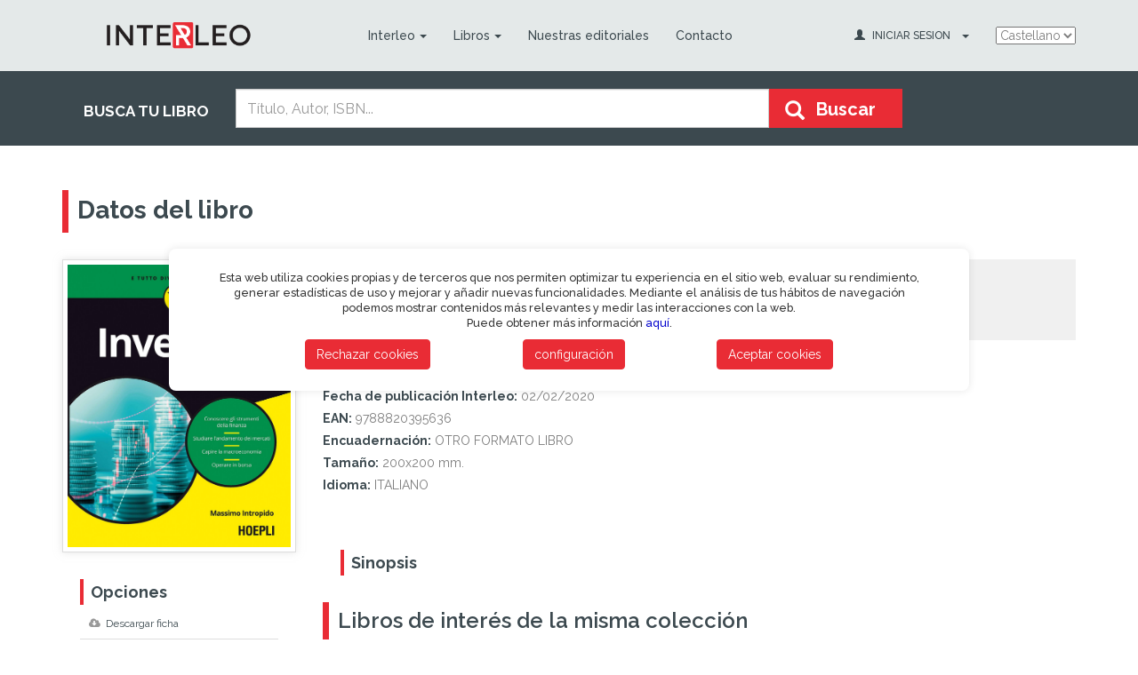

--- FILE ---
content_type: text/html; charset=ISO-8859-1
request_url: https://interleo.es/busqueda/detalle.php?fr_codArticulo=2H20170081
body_size: 85617
content:
<!DOCTYPE html>
<html lang="es">
<head>
    <meta http-equiv='Content-Type' content='text/html; charset=utf-8' />
	<meta http-equiv="X-UA-Compatible" content="IE=edge">
	<meta name="viewport" content="width=device-width, initial-scale=1">
	<meta name="description" content="Interleo distribuidora de libros">
	<meta name="author" content="Grupo Trevenque">
	<meta name="keywords" content="distribuidor de libros, libros, librerias, mayorista de libros" />

	<!-- Para facebook  -->
	<meta property="og:type" content="book"/>
	<meta property="og:url" content="http://www.interleo.es/libro-investire_for_dummies-2H20170081"/>
	<meta property="og:image" content="https://static.interleo.es/imagenes_big/9788820/978882039563.JPG?v="/>
	<meta property="og:site_name" content="Interleo S.L."/>
	<meta property="og:description" content=""/>

	<title>INVESTIRE FOR DUMMIES.(FOR DUMIES) - INTERLEO S.L.</title>

	<!-- Bootstrap Core CSS -->
	<link rel="stylesheet" type="text/css" href="/css/bootstrap.min.css?version=1548929255">

	<!-- Custom CSS -->
	<link rel="stylesheet" type="text/css" href="/css/main.css?version=1739785722">

	<!-- Font Awesome CSS -->
	<link rel="stylesheet" href="https://maxcdn.bootstrapcdn.com/font-awesome/4.6.1/css/font-awesome.min.css">

    <!-- BootstrapDialog CSS -->
    <link rel='stylesheet' href='https://cdnjs.cloudflare.com/ajax/libs/bootstrap3-dialog/1.35.4/css/bootstrap-dialog.min.css'>


	<!-- Latest compiled and minified CSS -->
	<link rel="stylesheet" href="https://cdnjs.cloudflare.com/ajax/libs/bootstrap-select/1.10.0/css/bootstrap-select.min.css">

    <link href='https://cdn.jsdelivr.net/npm/remixicon/fonts/remixicon.css' rel='stylesheet'>

    <!--
        <script type="text/javascript" src="https://staticmb.serlogal.com/js/jquery.js" ></script>
        <script type="text/javascript" src="https://staticmb.serlogal.com/js/check.js"></script>
        <script type="text/javascript" src="https://staticmb.serlogal.com/js/util.js"></script>
        <script type="text/javascript" src="https://staticmb.serlogal.com/js/general.js"></script>
        <script type="text/javascript" src="https://staticmb.serlogal.com/js/jquery.carouFredSel-6.2.0-packed.js"></script>
        <script type="text/javascript" src="https://staticmb.serlogal.com/js/jquery-ui-1.10.1.custom.min.js"></script>
        <script type="text/javascript" src="https://staticmb.serlogal.com/js/jquery.pnotify.min.js"></script>
        <script type="text/javascript" src="https://staticmb.serlogal.com/js/bootstrap.min.js"></script>
        <script type="text/javascript" src="https://staticmb.serlogal.com/js/jquery.bxslider.min.js"></script>
     -->
    <!-- jQuery -->
    <script src='https://ajax.googleapis.com/ajax/libs/jquery/2.2.2/jquery.min.js'></script>
	<!-- HTML5 Shim and Respond.js IE8 support of HTML5 elements and media queries -->
	<!-- WARNING: Respond.js doesn't work if you view the page via file:// -->
	<!--[if lt IE 9]>
		<script src="https://oss.maxcdn.com/libs/html5shiv/3.7.0/html5shiv.js"></script>
		<script src="https://oss.maxcdn.com/libs/respond.js/1.4.2/respond.min.js"></script>
	<![endif]-->

	<link href="/images/favicon.ico" rel="shortcut icon" type="image/x-icon">
</head>

<body onload="">
	<header>
		
        <div class='cookie-content'>
            <div class='cookie-compliant'>
                <div class='aceptarCookies'>
                    <p>
                                                                                                Esta web utiliza cookies propias y de terceros que nos permiten optimizar tu experiencia en el sitio web, evaluar su rendimiento, generar estadísticas de uso y mejorar y añadir nuevas funcionalidades. Mediante el análisis de tus hábitos de navegación podemos mostrar contenidos más relevantes y medir las interacciones con la web.<br>Puede obtener más información <a href="https://interleo.es/par/corporativas/politicaCookies.php" onclick="infoCookies(); return false" title="Más información">aquí</a>.
                    </p>
                    <div style="display: flex;justify-content: space-evenly;">
                        <div class="mt-3">
                            <button class="btn btn-default green" onclick="guardarCookies('T')">Rechazar cookies</button>
                        </div>
                        <div class="mt-3">
                            <button class="btn btn-default green" onclick="configuracionCookies()">configuración</button>
                        </div>
                        <div class="mt-3">
                            <button class="btn btn-default green" onclick="guardarCookies('T');guardarCookiesNuevas(true);">Aceptar cookies</button>
                        </div>
                    </div>
                </div>
                <div class="configuracionCookies text-left" style="display: none">
                    <h2 class="mb-2 mt-0">Cookies</h2>
                    <p class="mb-3">Utilizamos cookies para facilitar el uso de nuestra página web. Las cookies son pequeños ficheros de información que nos permiten comparar y entender cómo nuestros usuarios navegan a través de nuestra página web, y de esta manera poder mejorar consecuentemente el proceso de navegación.En caso de no querer recibir cookies, por favor configure su navegador de Internet para que las borre del disco duro de su ordenador, las bloquee o le avise en caso de instalación de las mismas.Para continuar sin cambios en la configuración de las cookies, simplemente continúe en la página web.</p>
                    <div class='container' style="max-width: 100% !important;">
    <h2 class='text-center mb-4'>Gestor de Cookies</h2>
    <div id='accordion'>
                <div class='card' style="margin-bottom:2%;position: relative; display: -ms-flexbox; display: flex; -ms-flex-direction: column; flex-direction: column; min-width: 0; word-wrap: break-word; background-color: #fff; background-clip: border-box; border: 1px solid rgba(0,0,0,.125); border-radius: 0.25rem;">
            <div class='card-header' style="padding: 0.75rem 1.25rem; margin-bottom: 0; background-color: rgba(0,0,0,.03); border-bottom: 1px solid rgba(0,0,0,.125);">
                <button class='btn btn-default green collapsed mt-2 mb-4' data-toggle='collapse' data-target='#desplegableCookies_1' aria-expanded='false' aria-controls='desplegableCookiesCollapse'>
                    Cookies técnicas                </button>
                <p>Este tipo de cookies permiten al usuario la navegación a través de una página web, plataforma o aplicación y la utilización de las diferentes opciones o servicios que en ella existan como, por ejemplo, controlar el tráfico y la comunicación de datos, identificar la sesión, acceder a partes de acceso restringido, seleccionar el idioma, o compartir contenidos a través de redes sociales.</p>
            </div>

            <div id='desplegableCookies_1' class='collapse' aria-labelledby='desplegableCookiesHeading' data-parent='#accordion'>
                <div class='card-body' style="-ms-flex: 1 1 auto; flex: 1 1 auto; min-height: 1px; padding: 1.25rem;">
                    <table class='table'>
                        <thead>
                        <tr>
                            <th scope='col'>Nombre</th>
                            <th scope='col'>Descripción</th>
                            <th scope='col'>Duración</th>
                            <th scope='col'>Habilitado</th>
                        </tr>
                        </thead>
                        <tbody>
                                                <tr class="formCookie">
                            <td class="form-group">
                                <input type="text" name="nombre" style="width:95%" value="SESS_ID" readonly>
                            </td>
                            <td>
                                ID de tu sesión. Te identifica en este navegador y nos permite gestionar tus cookies o almacenar tu cesta de la compra.                            </td>
                            <td>
                                8760 horas
                            </td>
                            <td>
                                <input name="aceptada" value="S" type='checkbox'  checked   disabled >
                            </td>
                        </tr>
                                                <tr class="formCookie">
                            <td class="form-group">
                                <input type="text" name="nombre" style="width:95%" value="COOKIE_CONSENT" readonly>
                            </td>
                            <td>
                                Indica qué cookies has aceptado.                            </td>
                            <td>
                                8760 horas
                            </td>
                            <td>
                                <input name="aceptada" value="S" type='checkbox'  checked   disabled >
                            </td>
                        </tr>
                                                <tr class="formCookie">
                            <td class="form-group">
                                <input type="text" name="nombre" style="width:95%" value="PHPSESSID" readonly>
                            </td>
                            <td>
                                Una cookie PHPSESSID es una cookie de sesión que se utiliza para identificar la sesión de un usuario en un sitio web.                            </td>
                            <td>
                                8760 horas
                            </td>
                            <td>
                                <input name="aceptada" value="S" type='checkbox'  checked   disabled >
                            </td>
                        </tr>
                                                <tr class="formCookie">
                            <td class="form-group">
                                <input type="text" name="nombre" style="width:95%" value="SESS_ID_CARTEL_COOKIE" readonly>
                            </td>
                            <td>
                                Se utiliza para mostrar el mensaje de cookies en la página web                            </td>
                            <td>
                                8760 horas
                            </td>
                            <td>
                                <input name="aceptada" value="S" type='checkbox'  checked   disabled >
                            </td>
                        </tr>
                                                </tbody>
                    </table>
                </div>
            </div>
        </div>
                <div class='card' style="margin-bottom:2%;position: relative; display: -ms-flexbox; display: flex; -ms-flex-direction: column; flex-direction: column; min-width: 0; word-wrap: break-word; background-color: #fff; background-clip: border-box; border: 1px solid rgba(0,0,0,.125); border-radius: 0.25rem;">
            <div class='card-header' style="padding: 0.75rem 1.25rem; margin-bottom: 0; background-color: rgba(0,0,0,.03); border-bottom: 1px solid rgba(0,0,0,.125);">
                <button class='btn btn-default green collapsed mt-2 mb-4' data-toggle='collapse' data-target='#desplegableCookies_2' aria-expanded='false' aria-controls='desplegableCookiesCollapse'>
                    Cookies de análisis                </button>
                <p>Son aquéllas que posibilitan el seguimiento y análisis del comportamiento de los usuarios en nuestra página. La información recogida se utiliza para la medición de la actividad de los usuarios en la web y la elaboración de perfiles de navegación de los usuarios, con la finalidad de mejorar la web, así como los productos y servicios ofertados.</p>
            </div>

            <div id='desplegableCookies_2' class='collapse' aria-labelledby='desplegableCookiesHeading' data-parent='#accordion'>
                <div class='card-body' style="-ms-flex: 1 1 auto; flex: 1 1 auto; min-height: 1px; padding: 1.25rem;">
                    <table class='table'>
                        <thead>
                        <tr>
                            <th scope='col'>Nombre</th>
                            <th scope='col'>Descripción</th>
                            <th scope='col'>Duración</th>
                            <th scope='col'>Habilitado</th>
                        </tr>
                        </thead>
                        <tbody>
                                                <tr class="formCookie">
                            <td class="form-group">
                                <input type="text" name="nombre" style="width:95%" value="GOOGLE_ANALITICS" readonly>
                            </td>
                            <td>
                                 Es un servicio de analítica web que utiliza cookies de análisis.                            </td>
                            <td>
                                8760 horas
                            </td>
                            <td>
                                <input name="aceptada" value="S" type='checkbox'  >
                            </td>
                        </tr>
                                                </tbody>
                    </table>
                </div>
            </div>
        </div>
                <div class='card' style="margin-bottom:2%;position: relative; display: -ms-flexbox; display: flex; -ms-flex-direction: column; flex-direction: column; min-width: 0; word-wrap: break-word; background-color: #fff; background-clip: border-box; border: 1px solid rgba(0,0,0,.125); border-radius: 0.25rem;">
            <div class='card-header' style="padding: 0.75rem 1.25rem; margin-bottom: 0; background-color: rgba(0,0,0,.03); border-bottom: 1px solid rgba(0,0,0,.125);">
                <button class='btn btn-default green collapsed mt-2 mb-4' data-toggle='collapse' data-target='#desplegableCookies_3' aria-expanded='false' aria-controls='desplegableCookiesCollapse'>
                    Cookies de personalización                </button>
                <p>Estas cookies pueden ser establecidas a través de nuestro sitio por nuestros socios publicitarios. Pueden ser utilizadas por esas empresas para crear un perfil de sus intereses y mostrarle anuncios relevantes en otros sitios. No almacenan directamente información personal, sino que se basan en la identificación única de su navegador y dispositivo de Internet. Si no permite utilizar estas cookies, verá menos publicidad dirigida.</p>
            </div>

            <div id='desplegableCookies_3' class='collapse' aria-labelledby='desplegableCookiesHeading' data-parent='#accordion'>
                <div class='card-body' style="-ms-flex: 1 1 auto; flex: 1 1 auto; min-height: 1px; padding: 1.25rem;">
                    <table class='table'>
                        <thead>
                        <tr>
                            <th scope='col'>Nombre</th>
                            <th scope='col'>Descripción</th>
                            <th scope='col'>Duración</th>
                            <th scope='col'>Habilitado</th>
                        </tr>
                        </thead>
                        <tbody>
                                                <tr class="formCookie">
                            <td class="form-group">
                                <input type="text" name="nombre" style="width:95%" value="SOCIAL_MEDIA" readonly>
                            </td>
                            <td>
                                Cookie de nuestras redes sociales. Permite que podamos compartir nuestras redes sociales.
                            </td>
                            <td>
                                8760 horas
                            </td>
                            <td>
                                <input name="aceptada" value="S" type='checkbox'  >
                            </td>
                        </tr>
                                                </tbody>
                    </table>
                </div>
            </div>
        </div>
        
<!--        <div style="display:flex; justify-content: center">-->
<!--            <button class="btn btn-info" onclick="guardarCookies('T'); guardarCookiesNuevas(); ">Guardar configuraciÃ³n</button>-->
<!--        </div>-->
        				<div style='display: flex; align-items: start; justify-content: space-between; margin-bottom: 10px;'>
        					<div>
        						<button class='btn btn-default green mt-1' onclick="guardarCookies('T');guardarCookiesNuevas(true);">Aceptar todas</button>
        						<button class="btn btn-default green mt-1" onclick="guardarCookies('T');guardarCookiesNuevas();">Guardar y aceptar</button>
        					</div>
        					<button class="btn btn-secondary mt-1" onclick="configuracionCookies()">Cancelar</button>
        				</div>
    </div>
</div>

<script type="text/javascript" src="../cookies/cookies.js"></script>                    <!--				<h3>--><!--</h3>-->
                    <!--				<p>--><!--</p>-->
                    <!--				<div class="form-check mb-3">-->
                    <!--					<input class="form-check-input mr-1" type="checkbox" name="cookie_a" value="1" checked disabled>-->
                    <!--					<label class="form-check-label">--><!--</label>-->
                    <!--				</div>-->
                    <!---->
                    <!--				<h3>--><!--</h3>-->
                    <!--				<p>--><!--</p>-->
                    <!--				<div class="form-check mb-3">-->
                    <!--					<input class="form-check-input mr-1" type="checkbox" name="cookie_b" value="1" id="aceptarCookie2">-->
                    <!--					<label class="form-check-label" for="aceptarCookie2">--><!--</label>-->
                    <!--				</div>-->
                    <!---->
                    <!--				<div class="d-sm-flex align-items-start justify-content-between">-->
                    <!--					<div>-->
                    <!--						<button class="btn btn-primary mt-1" onclick="guardarCookies('T')">--><!--</button>-->
                    <!--						<button class="btn btn-primary mt-1" onclick="guardarCookies()">--><!--</button>-->
                    <!--					</div>-->
                    <!--					<button class="btn btn-secondary mt-1" onclick="configuracionCookies()">--><!--</button>-->
                    <!--				</div>-->
                </div>
                <div class="infoCookies text-left" style="display: none">
                    <p><p><strong>&iquest;Que son las cookies?</strong></p><br />
<br />
<p>Una cookie es un fichero que se descarga en tu ordenador al acceder a determinadas p&aacute;ginas web. Las cookies permiten a una p&aacute;gina web, entre otras cosas, almacenar y recuperar informaci&oacute;n sobre los h&aacute;bitos de navegaci&oacute;n de un usuario o de su equipo, gestionar el acceso de usuarios a zonas restringidas de la web &hellip;etc.</p><br />
<br />
<p><strong>&iquest;Que tipo de cookies utiliza esta p&aacute;gina web?</strong></p><br />
<br />
<blockquote><br />
<p>Cookies de An&aacute;lisis</p><br />
<br />
<p>Son aqu&eacute;llas que posibilitan el seguimiento y an&aacute;lisis del comportamiento de los usuarios en nuestra p&aacute;gina. La informaci&oacute;n recogida se utiliza para la medici&oacute;n de la actividad de los usuarios en la web y la elaboraci&oacute;n de perfiles de navegaci&oacute;n de los usuarios, con la finalidad de mejorar la web, as&iacute; como los productos y servicios ofertados.</p><br />
<br />
<p>Cookies T&eacute;cnicas</p><br />
<br />
<p>Este tipo de cookies&nbsp; permiten al usuario la navegaci&oacute;n a trav&eacute;s de una p&aacute;gina web, plataforma o aplicaci&oacute;n y la utilizaci&oacute;n de las diferentes opciones o servicios que en ella existan como, por ejemplo, controlar el tr&aacute;fico y la comunicaci&oacute;n de datos, identificar la sesi&oacute;n, acceder a partes de acceso restringido, o compartir contenidos a trav&eacute;s de redes sociales.</p><br />
<br />
<p>Cookies de Personalizaci&oacute;n</p><br />
Son aqu&eacute;llas que nos permiten adaptar la navegaci&oacute;n en nuestra p&aacute;gina web a sus preferencias (Ej. Idioma, navegador utilizado, &hellip;etc)</blockquote><br />
<br />
<p>&nbsp;</p><br />
<br />
<table align="center" border="1" cellpadding="3" cellspacing="2" style="width:900px"><br />
	<thead><br />
		<tr><br />
			<th scope="col">Nombre</th><br />
			<th scope="col">Propia / Terceros</th><br />
			<th scope="col">Duraci&oacute;n</th><br />
			<th scope="col">Descripci&oacute;n</th><br />
			<th scope="col">Propietario</th><br />
		</tr><br />
	</thead><br />
	<tbody><br />
		<tr><br />
			<td>&nbsp;uvc</td><br />
			<td>&nbsp;Terceros</td><br />
			<td>&nbsp;1 a&ntilde;o</td><br />
			<td>&nbsp;Detecta la frecuencia se relaciona el servicio de intercambio social AddThis con el mismo usuario.</td><br />
			<td>&nbsp;addthis</td><br />
		</tr><br />
		<tr><br />
			<td>&nbsp;loc</td><br />
			<td>&nbsp;Terceros</td><br />
			<td>&nbsp;1 a&ntilde;o</td><br />
			<td>&nbsp;Esta es una cookie de geolocalizaci&oacute;n para comprender d&oacute;nde se encuentran los usuarios que comparten la informaci&oacute;n.</td><br />
			<td>&nbsp;addthis</td><br />
		</tr><br />
		<tr><br />
			<td>&nbsp;__atuvs</td><br />
			<td>&nbsp;Terceros</td><br />
			<td>&nbsp;De sesi&oacute;n</td><br />
			<td>&nbsp;Cookie t&eacute;cnica para compartir contenidos a trav&eacute;s de redes sociales</td><br />
			<td>&nbsp;addthis</td><br />
		</tr><br />
		<tr><br />
			<td>&nbsp;__atuvc</td><br />
			<td>&nbsp;Terceros</td><br />
			<td>&nbsp;1 a&ntilde;o</td><br />
			<td>&nbsp;Cookie t&eacute;cnica para compartir contenidos a trav&eacute;s de redes sociales</td><br />
			<td>&nbsp;addthis</td><br />
		</tr><br />
		<tr><br />
			<td>&nbsp;_gid</td><br />
			<td>&nbsp;Terceros</td><br />
			<td>&nbsp;24 horas</td><br />
			<td>&nbsp;Cuenta el n&uacute;mero de visitantes a la web</td><br />
			<td>&nbsp;Google Analytics</td><br />
		</tr><br />
		<tr><br />
			<td>&nbsp;_gat</td><br />
			<td>&nbsp;Terceros</td><br />
			<td>&nbsp;sesion</td><br />
			<td>&nbsp;Se usa para limitar el porcentaje de solicitudes.&nbsp;</td><br />
			<td>&nbsp;Google Analytics</td><br />
		</tr><br />
		<tr><br />
			<td>&nbsp;_ga</td><br />
			<td>&nbsp;Terceros</td><br />
			<td>&nbsp;2 a&ntilde;os</td><br />
			<td>&nbsp;Se usa para distinguir a los usuarios.</td><br />
			<td>&nbsp;Google Analytics</td><br />
		</tr><br />
		<tr><br />
			<td>&nbsp;sessId</td><br />
			<td>&nbsp;Propia</td><br />
			<td>&nbsp;2 meses</td><br />
			<td>&nbsp;Cookie de Sesion.</td><br />
			<td>&nbsp;Interleo</td><br />
		</tr><br />
		<tr><br />
			<td>&nbsp;SESS_ID_CARTEL_COOKIE&nbsp;</td><br />
			<td>&nbsp;Propia</td><br />
			<td>&nbsp;1 semana</td><br />
			<td>&nbsp;Controla el comportamiento del mensaje de cookies.</td><br />
			<td>&nbsp;Interleo</td><br />
		</tr><br />
		<tr><br />
			<td>&nbsp;SESS_ID</td><br />
			<td>&nbsp;Propia</td><br />
			<td>&nbsp;10 d&iacute;as</td><br />
			<td>&nbsp;Cookie de Sesion.</td><br />
			<td>&nbsp;Interleo</td><br />
		</tr><br />
		<tr><br />
			<td>&nbsp;COOKIE_CONSENT</td><br />
			<td>&nbsp;Propia</td><br />
			<td>&nbsp;1 mes</td><br />
			<td>&nbsp;Cookie de personalizaci&oacute;n.</td><br />
			<td>&nbsp;Interleo</td><br />
		</tr><br />
	</tbody><br />
</table><br />
<br />
<p>&nbsp;</p><br />
<br />
<p><br /><br />
<strong>&iquest;Quien utiliza las cookies?</strong></p><br />
<br />
<p>Las cookies empleadas en esta p&aacute;gina web, son utilizadas por el responsable legal de esta p&aacute;gina web y por los siguientes servicios o proveedores de servicios:<br /><br />
-&nbsp;&nbsp; &nbsp;Google Analytics: Es un servicio de anal&iacute;tica web que utiliza cookies de an&aacute;lisis. Puede consultar la pol&iacute;tica de privacidad de este servicio en esta direcci&oacute;n web. http://www.google.com/intl/es/analytics/privacyoverview.html.<br /><br />
<br /><br />
<strong>&iquest;Como puedo desactivar o eliminar las cookies?</strong></p><br />
<br />
<p>Puede permitir, bloquear o eliminar las cookies instaladas en su equipo mediante la configuraci&oacute;n de las opciones del navegador instalado en su ordenador. En los siguientes enlaces encontrar&aacute; informaci&oacute;n adicional sobre las opciones de configuraci&oacute;n de las cookies en los distintos navegadores.<br /><br />
&ndash; Internet Explorer: http://windows.microsoft.com/es-es/windows7/how-to-manage-cookies-in-internet-explorer-9<br /><br />
&ndash; Google Chrome: http://support.google.com/chrome/bin/answer.py?hl=es&amp;answer=95647<br /><br />
&ndash; Firefox: http://support.mozilla.org/es/kb/habilitar-y-deshabilitar-cookies-que-los-sitios-we<br /><br />
&ndash; Safari: http://support.apple.com/kb/ph5042.</p></p>

                    <div class="text-right mt-3">
                        <button class="btn btn-secondary" onclick="infoCookies()">Volver atrás</button>
                    </div>
                </div>
            </div>
        </div>

		<!-- Menu -->
		<nav class="navbar navbar-inverse navbar-static-top" role="navigation">
			<div class="container">
				<!-- Brand and toggle get grouped for better mobile display -->
				<div class="navbar-header">
					<button type="button" class="navbar-toggle collapsed" data-toggle="collapse" data-target="#bs-example-navbar-collapse-1">
						<span class="sr-only">Toggle navigation</span>
						<span class="icon-bar"></span>
						<span class="icon-bar"></span>
						<span class="icon-bar"></span>
					</button>
					<a class="navbar-brand" href="/">
						<img src="/images/interleo.png" style="width: 220px; padding-top: 25px; padding-left: 50px;">
					</a>
				</div>

				<div class="collapse navbar-collapse" id="bs-example-navbar-collapse-1">
					<ul class="nav navbar-nav">

						<!-- MENUS COMUNES -->
						<li class="dropdown">
							<a href="#" class="dropdown-toggle" data-toggle="dropdown">Interleo<span class="caret"></span></a>
							<ul class="dropdown-menu" role="menu">
								<li><a href="/par/corporativas/interleo.php">Quienes somos</a></li>
								<li><a href="/par/corporativas/localizacion.php">Localizacion</a></li>
								<li><a href="/par/corporativas/fiscales.php">Datos fiscales</a></li>
								<li><a href="/par/corporativas/condicionesVenta.php">CGV</a></li>
							</ul>
						</li>

													<!-- MENUS PARTICULARES -->
							<li class="dropdown">
								<a href="#" class="dropdown-toggle" data-toggle="dropdown">Libros<span class="caret"></span></a>
								<ul class="dropdown-menu" role="menu">
									<li><a href="/busqueda/avanzada.php">Búsqueda avanzada</a></li>
									<li><a href="/preventa/librosPreventa.php">Lanzamientos y Preventas</a></li>
									<li><a href="/novedades/novedades.php">Novedades</a></li>
									<li><a href="/catalogos/catalogosGrupo.php?fr_codGrupo=V">Catalogo Mas vendidos</a></li>
									<li><a href="/catalogos/catalogosGrupo.php?fr_codGrupo=R">Catalogo  Recomendados</a></li>
									<li><a href="/catalogos/catalogosGrupo.php">Todos los catalogos...</a></li>
								</ul>
							</li>
							<!--
							<li><a href="/alta/altaForm.php">Alta cliente</a></li>
							 -->
							<li><a href="/par/editoriales.php">Nuestras editoriales</a></li>
							<li><a href="/contacto/contactarForm.php">Contacto</a></li>
						
											</ul>

					<ul class="nav navbar-nav navbar-right">
					    <select onchange="javascript: window.location.href='/cambiaIdioma.php?fr_idioma='+this.value" style="margin-top:30px;">
					    	<option selected value="cas">Castellano</option>
					    	<!--
					    	<option  value="cat">Catala</option>
					    	<option  value="gal">Galego</option>
					    	<option  value="eus">Euskera</option>
					    	<option  value="ing">English</option>
					    	-->
					    </select>
					    <!--
						<li class="lang"><a href="/cambiaIdioma.php?fr_idioma=cas" class="active">CAST</a></li>
						<li class="separator">|</li>
						<li class="lang"><a href="/cambiaIdioma.php?fr_idioma=eus" class="">EUSK</a></li>
						-->
					</ul>

					<ul class="nav navbar-nav navbar-right">
						<li class="dropdown login">
							<a href="#" class="dropdown-toggle" data-toggle="dropdown">
								<span class="glyphicon glyphicon-user"></span>
							<!-- FORMULARIO DE IDENTIFICACION -->
															<span class="text hidden-sm">iniciar sesion</span> <span class="caret"></span></a>
								<ul id="login-dp" class="dropdown-menu">
									<li>
										<div class="row">
											<div class="col-md-12">
												<form class="form" role="form" method="post" action="/autentifica/autentifica.php" accept-charset="UTF-8" id="login-nav">
													<div class="form-group">
														<label class="sr-only" for="exampleInputEmail2">Usuario</label>
														<input name="fr_nombre" type="text" class="form-control" id="exampleInputEmail2" placeholder="Usuario" required>
													</div>
													<div class="form-group">
														<label class="sr-only" for="exampleInputPassword2">contraseña</label>
														<input name="fr_clave" type="password" class="form-control" id="exampleInputPassword2" placeholder="contraseña" required>
														<div class="help-block text-right"><a href="/autentifica/recordarClaveForm.php">¿Has olvidado tu contraseña?</a></div>
													</div>
													<div class="form-group">
														<button type="submit" class="btn btn-primary btn-block pull-right green">entrar</button>
													</div>
												</form>
											</div>
											<div class="bottom text-center">
												¿Eres nuevo? <a href="/alta/altaForm.php"><b>Date de alta</b></a>
											</div>
										</div>
									</li>
								</ul>
							<!-- FORMULARIO DE IDENTIFICACION -->
													</li>
						<li class="hidden-lg hidden-md hidden-sm">
							<a href="carrito.php"><i class="fa fa-shopping-cart" aria-hidden="true"></i>Cesta de pedido</a>
						</li>
					</ul>
				</div><!-- /.navbar-collapse -->
			</div>
		</nav>
		<!-- /Menu -->

		<!-- Buscar -->
		<div id="searchbox">
			<div class="container">
				<div class="row">
					<div class="col-md-2 hidden-sm hidden-xs text"><P>BUSCA TU LIBRO</P></div>

					<div class="col-md-8">
						<form action="/busqueda/lista.php" method="GET" name="form_busqueda" id="form_busqueda" onsubmit="return busquedaRapida()">
							<input type="hidden" name="tipoBusqueda" value="">
							<input type="hidden" name="pagina" value="">
							<input type="hidden" name="orden" value="">
							<input type="hidden" name="tipoOrden" value="">
							<input type="hidden" name="mostrar" value="">
							<input type="hidden" name="fr_csv" value="">
							<input type="hidden" name="fr_ultima_busqueda" value="">
							<input type="hidden" name="ean" value="">
							<input type="hidden" name="codEditorial" value="">
							<input type="hidden" name="codMateria" value="">
							<input type="hidden" name="nombreEditorial" value="">
							<input type="hidden" name="codColeccion" value="">
							<input type="hidden" name="nombreColeccion" value="">
							<input type="hidden" name="listaEan" value="">
							<input type="hidden" name="codBoletin" value="">
							<input type="hidden" name="titulo" value="">
							<input type="hidden" name="autor" value="">

														<input type="text" class="form-control inputtext" name="busqueda" placeholder="Título, Autor, ISBN..." value="">
							<button class="btn btn-default green" type="submit" form="form_busqueda">
								<i class="glyphicon glyphicon-search"></i><span class="btntext">Buscar</span>
							</button>
						</form>
					</div>

					<!-- Mini carrito -->
					<div class="col-md-2 hidden-sm hidden-xs minicart"> <!-- hidden-sm hidden-xs -->
											</div>
				</div>
			</div>
		</div>
		<!-- /Buscar -->
	</header>

	<div class="container wrapper"><!-- Tï¿½tulo de cabecera -->
	<div class="row">
		<div class="col-xs-10">
			<h1>Datos del libro				<span></span>
			</h1>
            <p></p>
		</div>
		<div class="col-xs-2">
		<!-- 
		<button onclick="window.history.back();" style="float: right;" class="btn btn-success" type="button">
		Volver <span class="glyphicon glyphicon-play"></span>
		</button>
		 -->
		</div>
		
	</div>

<!-- Cuadros texto informativo -->

<div class="row detail">

	<div class="col-sm-3 col-xs-12 book">

		<img src="https://static.interleo.es/imagenes_big/9788820/978882039563.JPG?v=" class="img-responsive thumbnail">

		<!-- Opciones -->
		<div class="list-group options">
			<p class="lead">Opciones</p>
			<a href="/busqueda/generaPDFFicha.php?fr_codLibro=2H20170081" target="_blank" class="list-group-item"><i class="fa fa-cloud-download" aria-hidden="true"></i> Descargar ficha</a>
			<a href="javascript:abrirModalEmailFicha('')" class="list-group-item"><i class="fa fa-envelope" aria-hidden="true"></i>Enviar ficha</a>
			
		</div>
		<!-- /Opciones -->

		
			<div id="modalListaLibrerias" class="modal fade" tabindex="-1" role="dialog" aria-labelledby="gridModalLabel" aria-hidden="true">
				<div class="modal-dialog" role="document" style="width: 1000px">
					<div class="modal-content">
						<div class="modal-header">
							<button type="button" class="close" data-dismiss="modal" aria-label="Close"><span aria-hidden="true">&times;</span></button>
							<h4 class="modal-title" id="gridModalLabel">
								Librerías que pueden disponer del libro en "<span id="patron_titulo"></span>"
							</h4>
						</div>
						<div class="modal-body">
							<div class="container-fluid bd-example-row">
								<table cellspacing="0" width="100%" class="table table-striped table-bordered dataTable" id="tablaListaLibrerias" role="grid">
									<thead>
										<tr role="row">
											<th class="sorting_asc" tabindex="0" rowspan="1" colspan="1">
												Libreria											</th>
											<th class="sorting" tabindex="0" rowspan="1" colspan="1">
												Localidad<br>Provincia											</th>
											<th class="sorting" tabindex="0" rowspan="1" colspan="1">
												Dirección											</th>
											<th class="sorting col-sm" tabindex="0" rowspan="1" colspan="1">
												Teléfono											</th>
											<th class="sorting col-sm" tabindex="0" rowspan="1" colspan="1">
												Mapa											</th>
											<th class="sorting col-sm" tabindex="0" rowspan="1" colspan="1">
												Enviar email											</th>
										</tr>
									</thead>
									<tbody>
										<!-- Contenido cargado dinï¿½micamente por AJAX -->
									</tbody>
								</table>
							</div>
						</div>
						<div class="modal-footer">
							<button type="button" class="btn btn-default" data-dismiss="modal">Cerrar</button>
						</div>
					</div>
				</div>
			</div>

			<div id="modalMapaLibreria" class="modal fade" tabindex="-1" role="dialog" aria-labelledby="gridModalLabel" aria-hidden="true">
				<div class="modal-dialog" role="document" style="width: 1000px">
					<div class="modal-content">
						<div class="modal-header">
							<button type="button" class="close" data-dismiss="modal" aria-label="Close"><span aria-hidden="true">&times;</span></button>
							<h4 class="modal-title" id="gridModalLabel">Mapa de la librería</h4>
						</div>
						<div class="modal-body">
							<div class="container-fluid bd-example-row">
								<iframe src="" frameborder="0" style="width: 100%; height: 500px; border: 0" allowfullscreen></iframe>
							</div>
						</div>
						<div class="modal-footer">
							<button type="button" class="btn btn-default" data-dismiss="modal">Cerrar</button>
						</div>
					</div>
				</div>
			</div>

			<div id="modalEnviarEmailLibreria" class="modal fade" tabindex="-1" role="dialog" aria-labelledby="gridModalLabel" aria-hidden="true">
				<div class="modal-dialog" role="document" style="width: 600px">
					<div class="modal-content">
						<div class="modal-header">
							<button type="button" class="close" data-dismiss="modal" aria-label="Close"><span aria-hidden="true">&times;</span></button>
							<h4 class="modal-title" id="gridModalLabel">Enviar email a la librería</h4>
						</div>
						<div class="modal-body">
							<div class="container-fluid bd-example-row">
								<div class="alert alert-success" style="display: none">
									El email se ha enviado correctamente a la librería.								</div>
								<div class="alert alert-danger" style="display: none">
									El email no se ha podido enviar a la librería.								</div>
								<form id="enviarEmail" name="enviarEmail">
									<input type="hidden" name="descripcion_libro" value="INVESTIRE FOR DUMMIES">
									<input type="hidden" name="ean_libro" value="9788820395636">
									<div class="form-group">
										<label for="email_libreria" class="form-control-label">Email de la librería:</label>
										<input type="text" class="form-control" id="email_libreria" name="email_libreria" readonly required>
									</div>
									<div class="form-group">
										<label for="nombre_particular" class="form-control-label">Tu nombre y apellidos:</label>
										<input type="text" class="form-control" id="nombre_particular" name="nombre_particular" required placeholder="Nombre apellidos">
									</div>
									<div class="form-group">
										<label for="telefono_particular" class="form-control-label">Tu teléfono:</label>
										<input type="tel" class="form-control" id="telefono_particular" name="telefono_particular" required placeholder="948 302 400">
									</div>
									<div class="form-group">
										<label for="email_particular" class="form-control-label">Tu email:</label>
										<input type="email" class="form-control" id="email_particular" name="email_particular" required placeholder="ejemplo@dominio.com">
									</div>
									<div class="form-group">
										<label for="observaciones" class="form-control-label">Observaciones:</label>
										<textarea class="form-control" id="observaciones" name="observaciones"
											placeholder="Observaciones que se incluirán en el email que recibirá la librería" style="resize: vertical; max-height: 300px"></textarea>
									</div>
								</form>
							</div>
						</div>
						<div class="modal-footer">
							<button class="btn btn-primary" onclick="enviarEmailLibreria()">Enviar email</button>
							<button type="button" class="btn btn-default" data-dismiss="modal">Cerrar</button>
						</div>
					</div>
				</div>
			</div>

			<form name="maps" action="https://www.google.com/maps/embed/v1/place" method="GET">
				<input type="hidden" name="key" value="AIzaSyB-acFA7RSofg6evcxkQhcSEa7Xotmtowg">
				<input type="hidden" name="q" value="">
			</form>
			<!-- /Librerï¿½a mï¿½s cercana -->
		

			<div id="modalEnviarEmailFicha" class="modal fade" tabindex="-1" role="dialog" aria-labelledby="gridModalLabel" aria-hidden="true">
				<div class="modal-dialog" role="document" style="width: 600px">
					<div class="modal-content">
						<div class="modal-header">
							<button type="button" class="close" data-dismiss="modal" aria-label="Close"><span aria-hidden="true">&times;</span></button>
							<h4 class="modal-title" id="gridModalLabel">enviar email de un libro</h4>
						</div>
						<div class="modal-body">
							<div class="container-fluid bd-example-row">
								<div class="alert alert-success" style="display: none">
									email enviado								</div>
								<div class="alert alert-danger" style="display: none">
									email no se ha podido enviar								</div>
								<form id="enviarEmailFicha" name="enviarEmailFicha">
									<input type="hidden" name="descripcion_libro" value="INVESTIRE FOR DUMMIES">
									<input type="hidden" name="ean_libro" value="9788820395636">
									<input type="hidden" name="cod_libro" value="2H20170081">
									<div class="form-group">
										<label for="email_remitente" class="form-control-label">email destino:</label>
										<input type="text" class="form-control" id="email_destino" name="email_destino" required placeholder="ejemplo@dominio.com">
									</div>
									<div class="form-group">
										<label for="nombre_particular" class="form-control-label">Tu nombre y apellidos:</label>
										<input type="text" class="form-control" id="nombre_particular" name="nombre_remitente" required value="" placeholder="Nombre apellidos">
									</div>
									<div class="form-group">
										<label for="email_particular" class="form-control-label">Tu email:</label>
										<input type="email" class="form-control" id="email_remitente" name="email_remitente" required placeholder="ejemplo@dominio.com" value="">
									</div>
									<div class="form-group">
										<label for="observaciones" class="form-control-label">Observaciones:</label>
										<textarea class="form-control" id="observaciones" name="observaciones"
											placeholder="Observaciones que se incluirán en el email que recibirá la librería" style="resize: vertical; max-height: 300px"></textarea>
									</div>
								</form>
							</div>
						</div>
						<div class="modal-footer">
							<button class="btn btn-primary" onclick="enviarEmailFicha1()">Enviar email</button>
							<button type="button" class="btn btn-default" data-dismiss="modal">Cerrar</button>
						</div>
					</div>
				</div>
			</div>


		
	</div>

	<div class="col-sm-9 content">

		<div class="row data">

			<div class="col-md-8 col-sm-8">
				<h1>INVESTIRE FOR DUMMIES				    					<span>Massimo, Intropido</span>
				</h1>

				<!-- Social -->
				<div class="addthis_sharing_toolbox"></div>

				<!-- Datos libro -->
				<ul class="list-group data">
					<li class="list-group-item"><span>Editorial:</span> HOEPLI</li>
																	<li class="list-group-item"><span>Materia:</span> ECONOMIA Y EMPRESA</li>
																<li class="list-group-item"><span>Colección:</span> PARA DUMMIES</li>
					<!--
					<li class="list-group-item"><span>Fecha edicion:</span> 02/02/2020</li>
					 -->
                    <li class='list-group-item'>
                        <span>Fecha de publicación Interleo:</span>
                        02/02/2020                    </li>

					<li class="list-group-item"><span>EAN:</span> 9788820395636</li>
										<li class="list-group-item"><span>Encuadernación:</span> OTRO FORMATO LIBRO</li>
																				<li class="list-group-item"><span>Tamaño:</span> 200x200 mm.</li>
					
<!--                        -->                                                    <li class="list-group-item"><span>Idioma:</span> ITALIANO</li>
                                                
				</ul>
				<!-- /Datos libro -->

			</div>

			<!-- Precio -->
							<div class="col-md-4 col-sm-4">

					<div class="pricebox" style="text-align: left">
						<div class="price"><span>24,90 &euro;</span></div>
																	</div>

				</div>
						<!-- /Precio -->

		</div>

				<div class="col-sm-12">
			<ul>
							</ul>
		</div>

<!--        --><!--            --><!--                <div class="col-sm-12 options">-->
<!--                    <form id="editarSinopsis" action="edi/modificarSinopsis.php">-->
<!--                        <input name="ean" id="ean" type="hidden" value="--><!--">-->
<!--                        <input name="url" id="url" type="hidden" value="--><!--">-->
<!--                        <p class="lead">--><!-- <button type="submit" class="btn green" style="margin-left: 10px">Guardar</button></p>-->
<!--                        <textarea name="sinopsis" id="sinopsis" class="form-control" rows="12">--><!--</textarea>-->
<!--                    </form>-->
<!--                </div>-->
<!--            --><!--		-->            <div class="col-sm-12 options">
                <p class="lead">Sinopsis</p>
<!--                    --><!--                        <button onclick="editarSinopsis()" class="btn green" style="margin-left: 10px">Editar</button>-->
<!--                    -->                <p id="sinopsis"></p>
            </div>
<!--        -->
		

					<!-- Relacionados Autor -->
			<div class="row related">

				<div class="col-sm-12">
					<h2>Libros de interés de la misma colección					</h2>
				</div>

				                    <div class="col-sm-3 col-xs-6 book">
                        <a href="/busqueda/detalle.php?fr_codArticulo=2H20170086">
                            <img src="https://static.interleo.es/imagenes_medium/9791254/979125499029.jpg?v=" class="img-responsive portfolio-item thumbnail">
                        </a>
                        <div class="caption">
                                                        <h4>
                                <a href="/busqueda/detalle.php?fr_codArticulo=2H20170086">
                                    Inversión en bolsa para dummies                                </a>
                            </h4>
                            <p>De La Cruz, Ismael</p>
                                                        <h4 class="price">19,95 &euro;</h4>
                                                    </div>
                    </div>
				                    <div class="col-sm-3 col-xs-6 book">
                        <a href="/busqueda/detalle.php?fr_codArticulo=2H20170085">
                            <img src="https://static.interleo.es/imagenes_medium/9791254/979125499034.jpg?v=" class="img-responsive portfolio-item thumbnail">
                        </a>
                        <div class="caption">
                                                        <h4>
                                <a href="/busqueda/detalle.php?fr_codArticulo=2H20170085">
                                    IA generativa para dummies                                </a>
                            </h4>
                            <p>Di Bello, Bonaventura</p>
                                                        <h4 class="price">18,95 &euro;</h4>
                                                    </div>
                    </div>
				                    <div class="col-sm-3 col-xs-6 book">
                        <a href="/busqueda/detalle.php?fr_codArticulo=2H20170090">
                            <img src="https://static.interleo.es/imagenes_medium/9791254/979125499035.jpg?v=" class="img-responsive portfolio-item thumbnail">
                        </a>
                        <div class="caption">
                                                        <h4>
                                <a href="/busqueda/detalle.php?fr_codArticulo=2H20170090">
                                    Day trading y operativa bursátil para dummies                                </a>
                            </h4>
                            <p>Serrano, Francisca</p>
                                                        <h4 class="price">19,95 &euro;</h4>
                                                    </div>
                    </div>
				                    <div class="col-sm-3 col-xs-6 book">
                        <a href="/busqueda/detalle.php?fr_codArticulo=2H20170089">
                            <img src="https://static.interleo.es/imagenes_medium/9791254/979125499040.jpg?v=" class="img-responsive portfolio-item thumbnail">
                        </a>
                        <div class="caption">
                                                        <h4>
                                <a href="/busqueda/detalle.php?fr_codArticulo=2H20170089">
                                    Inglés para dummies                                </a>
                            </h4>
                            <p>Brenner, Gail</p>
                                                        <h4 class="price">19,95 &euro;</h4>
                                                    </div>
                    </div>
				                    <div class="col-sm-3 col-xs-6 book">
                        <a href="/busqueda/detalle.php?fr_codArticulo=2H20170084">
                            <img src="https://static.interleo.es/imagenes_medium/9791254/979125499012.jpg?v=" class="img-responsive portfolio-item thumbnail">
                        </a>
                        <div class="caption">
                                                        <h4>
                                <a href="/busqueda/detalle.php?fr_codArticulo=2H20170084">
                                    ChatGPT para Dummies                                </a>
                            </h4>
                            <p>Di Bello, Bonaventura</p>
                                                        <h4 class="price">17,95 &euro;</h4>
                                                    </div>
                    </div>
				                    <div class="col-sm-3 col-xs-6 book">
                        <a href="/busqueda/detalle.php?fr_codArticulo=2H20170088">
                            <img src="https://static.interleo.es/imagenes_medium/9791254/979125499042.jpg?v=" class="img-responsive portfolio-item thumbnail">
                        </a>
                        <div class="caption">
                                                        <h4>
                                <a href="/busqueda/detalle.php?fr_codArticulo=2H20170088">
                                    Francés para dummies                                </a>
                            </h4>
                            <p>Schmidt, Dodi-Katrin / Williams, Michelle</p>
                                                        <h4 class="price">19,95 &euro;</h4>
                                                    </div>
                    </div>
				                    <div class="col-sm-3 col-xs-6 book">
                        <a href="/busqueda/detalle.php?fr_codArticulo=2H20170092">
                            <img src="https://static.interleo.es/imagenes_medium/9791254/979125499067.jpg?v=" class="img-responsive portfolio-item thumbnail">
                        </a>
                        <div class="caption">
                                                        <h4>
                                <a href="/busqueda/detalle.php?fr_codArticulo=2H20170092">
                                    Capitán América para dummies                                </a>
                            </h4>
                            <p>Moore, Stuart</p>
                                                        <h4 class="price">24,95 &euro;</h4>
                                                    </div>
                    </div>
				                    <div class="col-sm-3 col-xs-6 book">
                        <a href="/busqueda/detalle.php?fr_codArticulo=2H20170091">
                            <img src="https://static.interleo.es/imagenes_medium/9791254/979125499044.jpg?v=" class="img-responsive portfolio-item thumbnail">
                        </a>
                        <div class="caption">
                                                        <h4>
                                <a href="/busqueda/detalle.php?fr_codArticulo=2H20170091">
                                    Teoría musical para dummies                                </a>
                            </h4>
                            <p>Pilhofer, Michael</p>
                                                        <h4 class="price">19,95 &euro;</h4>
                                                    </div>
                    </div>
				
			</div>
			<!-- /Relacionados -->
		
					<!-- Relacionados Temas -->
			<div class="row related">

				<div class="col-sm-12">
					<h2>Libros de interos del mismo tema						<span>Libros de la misma tematica mas vendidos</span>
					</h2>
				</div>

									<div class="col-sm-3 col-xs-6 book">
						<a href="/busqueda/detalle.php?fr_codArticulo=2H29980827">
							<img src="https://static.interleo.es/imagenes_medium/9791254/979125499003.jpg?v=" class="img-responsive portfolio-item thumbnail">
						</a>
						<div class="caption">
                            							<h4>
                                <a href="/busqueda/detalle.php?fr_codArticulo=2H29980827">
                                    El metodo Warren Buffett                                </a>
                            </h4>
							<p>HAGSTROM, ROBERT G.</p>
                            							<h4 class="price">23,00 &euro;</h4>
													</div>
					</div>
									<div class="col-sm-3 col-xs-6 book">
						<a href="/busqueda/detalle.php?fr_codArticulo=2H20170086">
							<img src="https://static.interleo.es/imagenes_medium/9791254/979125499029.jpg?v=" class="img-responsive portfolio-item thumbnail">
						</a>
						<div class="caption">
                            							<h4>
                                <a href="/busqueda/detalle.php?fr_codArticulo=2H20170086">
                                    Inversión en bolsa para dummies                                </a>
                            </h4>
							<p>De La Cruz, Ismael</p>
                            							<h4 class="price">19,95 &euro;</h4>
													</div>
					</div>
									<div class="col-sm-3 col-xs-6 book">
						<a href="/busqueda/detalle.php?fr_codArticulo=2H20170090">
							<img src="https://static.interleo.es/imagenes_medium/9791254/979125499035.jpg?v=" class="img-responsive portfolio-item thumbnail">
						</a>
						<div class="caption">
                            							<h4>
                                <a href="/busqueda/detalle.php?fr_codArticulo=2H20170090">
                                    Day trading y operativa bursátil para dummies                                </a>
                            </h4>
							<p>Serrano, Francisca</p>
                            							<h4 class="price">19,95 &euro;</h4>
													</div>
					</div>
									<div class="col-sm-3 col-xs-6 book">
						<a href="/busqueda/detalle.php?fr_codArticulo=2H20090011">
							<img src="https://static.interleo.es/imagenes_medium/9791254/979125499053.jpg?v=" class="img-responsive portfolio-item thumbnail">
						</a>
						<div class="caption">
                            							<h4>
                                <a href="/busqueda/detalle.php?fr_codArticulo=2H20090011">
                                    Aquí está la estrategia                                </a>
                            </h4>
							<p>Godin, Seth</p>
                            							<h4 class="price">19,95 &euro;</h4>
													</div>
					</div>
									<div class="col-sm-3 col-xs-6 book">
						<a href="/busqueda/detalle.php?fr_codArticulo=2H20090010">
							<img src="https://static.interleo.es/imagenes_medium/9791254/979125499038.jpg?v=" class="img-responsive portfolio-item thumbnail">
						</a>
						<div class="caption">
                            							<h4>
                                <a href="/busqueda/detalle.php?fr_codArticulo=2H20090010">
                                    El marketing en redes sociales: Un enfoque práctico                                </a>
                            </h4>
							<p>Kotler, Philip</p>
                            							<h4 class="price">23,95 &euro;</h4>
													</div>
					</div>
									<div class="col-sm-3 col-xs-6 book">
						<a href="/busqueda/detalle.php?fr_codArticulo=2H20090012">
							<img src="https://static.interleo.es/imagenes_medium/9791254/979125499071.jpg?v=" class="img-responsive portfolio-item thumbnail">
						</a>
						<div class="caption">
                            							<h4>
                                <a href="/busqueda/detalle.php?fr_codArticulo=2H20090012">
                                    Retail Disruptivo                                </a>
                            </h4>
							<p>Kotler, Philip</p>
                            							<h4 class="price">22,95 &euro;</h4>
													</div>
					</div>
									<div class="col-sm-3 col-xs-6 book">
						<a href="/busqueda/detalle.php?fr_codArticulo=2H20170094">
							<img src="https://static.interleo.es/imagenes_medium/9791254/979125499065.jpg?v=" class="img-responsive portfolio-item thumbnail">
						</a>
						<div class="caption">
                            							<h4>
                                <a href="/busqueda/detalle.php?fr_codArticulo=2H20170094">
                                    Carteras de inversión para dummies                                </a>
                            </h4>
							<p>Casarella, Francesco</p>
                            							<h4 class="price">19,95 &euro;</h4>
													</div>
					</div>
									<div class="col-sm-3 col-xs-6 book">
						<a href="/busqueda/detalle.php?fr_codArticulo=2H29980834">
							<img src="https://static.interleo.es/imagenes_medium/9791254/979125499007.jpg?v=" class="img-responsive portfolio-item thumbnail">
						</a>
						<div class="caption">
                            							<h4>
                                <a href="/busqueda/detalle.php?fr_codArticulo=2H29980834">
                                    Cómo piensa Warren Buffett                                </a>
                            </h4>
							<p>Hagstrom, Robert G.</p>
                            							<h4 class="price">24,00 &euro;</h4>
													</div>
					</div>
				
			</div>
			<!-- /Relacionados -->
		


	</div>
	<!-- /.content -->

</div>
<!-- /.row -->

</div>
<!-- /.container -->
<div class='modal fade' id='customModal' tabindex='-1' role='dialog' aria-labelledby='customModalLabel' aria-hidden='true'>
    <div class='modal-dialog' role='document'>
        <div class='modal-content'>
            <div class='modal-header'>
                <h5 class='modal-title' id='customModalLabel'></h5>
                <button type='button' class='close' data-dismiss='modal' aria-label='Close'>
                    <span aria-hidden='true'>&times;</span>
                </button>
            </div>
            <div class='modal-body'>
                <div class='mensajeModal'></div>
            </div>
        </div>
    </div>
</div>
<div class='modal fade' id='confirmationModal' tabindex='-1' role='dialog' aria-labelledby='confirmationModalLabel' aria-hidden='true'>
    <div class='modal-dialog' role='document'>
        <div class='modal-content'>
            <div class='modal-header'>
                <h5 class='modal-title' id='confirmationModalLabel'></h5>
                <button type='button' class='close' data-dismiss='modal' aria-label='Close'>
                    <span aria-hidden='true'>&times;</span>
                </button>
            </div>
            <div class='modal-body'>
                <div id='confirmationMessage'></div>
            </div>
            <div class='modal-footer'>
                <button type='button' id='cancelButton' class='btn'></button>
                <button type='button' id='acceptButton' class='btn'></button>
            </div>
        </div>
    </div>
</div>
<div class="modal fade" id="modal" tabindex="-1" role="dialog" aria-hidden="true">
	<div class="modal-dialog modal-sm" role="document">
		<div class="modal-content">
			<div class="modal-header">
				<button type="button" class="close" data-dismiss="modal" aria-hidden="true">x</button>
				<h1><i class="fa fa-shopping-cart" aria-hidden="true"></i> Artículo añadido</h1>
			</div>
			<div class="modal-body">
				<div class="row">
					<div class="col-md-8">
						<h5>Número de artículos:</h5>
					</div>
					<div class="col-md-4 text-right">
						<span class="num" id="totalArticulosCesta" style="display: inline"></span>
					</div>
				</div>
				<div class="row">
					<hr>
				</div>
				<div class="row">
					<div class="col-md-6">
						<h3>Total:</h3>
					</div>
					<div class="col-md-6 text-right">
						<span class="num" id="totalPrecioArticulosCesta" style="display: inline"></span>
					</div>
				</div>
			</div>
			<div class="modal-footer">
				<button type="button" class="btn btn-default" data-dismiss="modal"><i class="glyphicon glyphicon-shopping-cart"></i> Continuar</button>
				<a href="/lib/compra/cesta.php" type="button" class="btn green">Ir a la cesta <span class="glyphicon glyphicon-play"></span></a>
			</div>
		</div><!-- /.modal-content -->
	</div><!-- /.modal-dialog -->
</div><!-- /.modal -->

	<!-- Footer -->

	<footer>

		
		<div class="fbottom">
			<div class="container">
				<div class="row">
                    <div class='col-lg-2 col-md-2 col-sm-12 copyright'>
                        <div class='nav nav-inline' style='margin-bottom:15px'>
                            <p>Interleo S.L. 2026</p>
                            <p>Tlf.: 91 3949258 interleo@interleo.es</p>
                        </div>
                    </div>

					<div class="col-lg-8 col-md-8 col-sm-12 text-center">
						<ul class="nav nav-inline">
							<li class="nav-item"><a class="nav-link" href="/par/corporativas/proteccionDatos.php">Protección de datos</a></li>
							<li class="nav-item"><a class="nav-link" href="/par/corporativas/condicionesVenta.php">Condiciones de venta</a></li>
							<li class="nav-item"><a class="nav-link" href="/par/corporativas/politicaCookies.php">Política de cookies</a></li>
							<li class="nav-item"><a class="nav-link" href='/cookies/cookies.php'>Configuración cookies</a></li>
							<li class="nav-item"><a class="nav-link" href="/par/corporativas/avisoLegal.php">Aviso legal</a></li>
						</ul>
						<ul class="nav nav-inline">
							<li class="nav-item" id="nav-item-flex">
								<a class="nav-link" style="padding-top: 8px;margin-top: 2px;"><p>INTERLEO LIBROS S.L.U.<br>
lopd@interleo.es<br>
Comunicaciones comerciales. <br>
Consentimiento Expreso.<br>
No se prevén cesiones de datos a empresas ajenas a nuestro grupo.<br>
Acceso, Rectificación, Limitación, Oposición y Portabilidad.</p>


<p><br>Recibe ofertas, novedades y mucho más en tu correo<br><br>

Consiento el tratamiento de datos para comunicaciones con Interleo.<br><br>
Información detallada en nuestra <a href='https://www.interleo.es/par/corporativas/proteccionDatos.php'>política de privacidad.</a></p> </a>
								<form name="submitform" onsubmit="suscripcion(event); return false;" id="nav-form-flex">
									<input type="email" class="form-control inputtext" name="email_suscripcion" placeholder="Email" id="email_suscripcion">
									<button class="btn btn-default green" type="submit" onclick="suscripcion(event); return false;">
										<span class="btntext" id="suscripcionBTN">Suscribirse</span>
									</button>
								</form>
							</li>

						</ul>
					</div>

					<div class="col-lg-2 col-md-2 col-sm-12">
						<div class="social">
							<a target="_blank" href="https://twitter.com/Interleo_"><img src="/images/twitter.png?v1=1" title="Twiter"></a>
							<a target="_blank" style="margin-top: 2px; margin-left: 2px;" href="https://es.linkedin.com/company/interleo-libros"><img src="/images/linkedin.png?v1=1" title="Linkedin"></a>
							<a target="_blank" href="https://www.instagram.com/interleo_"><img src="/images/instagram2.png?v1=1" title="Instagram"></a>
						</div>
					</div>
				</div>
			</div>
		</div>

	</footer>

	<!-- Capa para los avisos que sustituye al Alert -->
	<div id="popup">
		<div id="header_popup"></div>
		<div id="message_popup"></div>
		<div id="footer_popup">
			<button id="button_accept">ACEPTAR</button>
			<button id="button_cancel" onclick="cerrar_popup()">CANCELAR</button>
		</div>
	</div>
	<div id="popup_overlay"></div>


	<!-- Bootstrap Core JavaScript -->
	<script src="/js/bootstrap.min.js"></script>

    <!-- BootstrapDialog JS -->
    <script src='https://cdnjs.cloudflare.com/ajax/libs/bootstrap3-dialog/1.35.4/js/bootstrap-dialog.min.js'></script>

	<!-- Main -->
	<script src="/js/main.js?version=1548924326" type="text/javascript"></script>

		<script src="/js/jquery.matchHeight.js" type="text/javascript"></script>

	<!-- Latest compiled and minified JavaScript -->
	<script src="https://cdnjs.cloudflare.com/ajax/libs/bootstrap-select/1.10.0/js/bootstrap-select.min.js"></script>

	<script src="/js/check.js?version=1676280178" type="text/javascript"></script>
	<script src="/js/util.js" type="text/javascript"></script>

	<script type="text/javascript">

	function busquedaRapida()
	{
		var elements = document.form_busqueda.elements;
		var names = ['busqueda'];	// 'name' de los inputs que no se borraron al hacer una nueva busqueda rapida

		for (var i = elements.length - 1; i >= 0; i--)
			if (elements[i].type == 'hidden')
				if (names.indexOf(elements[i].name) < 0)
					elements[i].parentNode.removeChild(elements[i]);

		return true;
	}

	function irPagina(pagina, formulario)
	{
		if (typeof(formulario) == 'undefined' || formulario == '')
			window.location.href = pagina;
		else
			document.forms[formulario].submit();
	}

	function formToStringBase(formulario)
	{
		var salida = '';
		var form = document.forms[formulario];

		for (i = 0; i < form.elements.length; i++)
		{
			if (form.elements[i].name == '')
				continue;
			if ((form.elements[i].type == 'checkbox' || form.elements[i].type == 'radio') && form.elements[i].checked == false)
				continue;
			else
				salida += form.elements[i].name + '=' + escape(form.elements[i].value) + '&';
		}

		return salida;
	}

	function formToString(formulario)
	{
		var form = document.forms[formulario];
		var salida = form.action + '?' + formToStringBase(formulario);
		return salida;
	}

	function deleteElementsByName(name)
	{
		var inputs = document.getElementsByName(name);
		for (var i = inputs.length - 1; i >= 0; i--)
			inputs[i].parentNode.removeChild(inputs[i]);
	}

	function formToStringBase(formulario)
	{
		var salida = '';
		var formu = document.forms[formulario];

		for (var i = 0; i < formu.elements.length; i++)
		{
			if (formu.elements[i].name == '')
				continue;
			if ((formu.elements[i].type == 'checkbox' || formu.elements[i].type == 'radio') && formu.elements[i].checked == false)
				continue;
			else
				salida += formu.elements[i].name + '=' + escape(formu.elements[i].value) + '&';
		}

		return salida;
	}

	function formToString(formulario)
	{
		var formu = document.forms[formulario];
		var salida = formu.action + '?' + formToStringBase(formulario);
		return salida;
	}

	function insertarEnCesta(codigoArticulo, precio)
	{
		// Se obtiene la cantidad seleccionada
		var cantidad = $('#comprar_'+codigoArticulo+' > input[name="quantity"]').val();

		if (cantidad == '')
			cantidad = 1;

		var codigosArticulos = '{"0":["'+codigoArticulo+'"]}';
		var cantidades = '{"0":['+cantidad+']}';
		var precios = '{"0":["'+precio+'"]}';

		// Por AJAX, se inserta en la cesta
		insertarEnCestaAJAX(codigosArticulos, cantidades, precios);

		return false;
	}


    function pedidoRapido(codigoArticulo, interno)
    {
        // Se obtiene la cantidad seleccionada
        var cantidad = $('#comprar_'+codigoArticulo+' > input[name="quantity"]').val();
        if (cantidad == '' || cantidad === undefined) {
            cantidad = 1;
        }

        // Por AJAX, se inserta en la cesta
        pedidoRapidoAJAX(codigoArticulo, cantidad, interno);

        return false;
    }

	function pedidoRapidoAJAX(codigoArticulo, cantidad, interno)
	{
		$.ajax({
			url: '/lib/compra/pedidoRapido.php',
            type: 'POST',
			data: {
                fr_articulo: codigoArticulo,
                fr_cantidad: cantidad,
                fr_interno: interno,
			},
			success: function(respuesta)
			{
				// Si ha sido correcto, se muestra la ventana modal
				if (respuesta == 'OK')
				{
                    mostrar_popup('Pedido realizado con exito');
					return true;
				} else {
                    mostrar_popup('Fallo al realizar el pedido');
                    return false;
                }

			},

		});

		return false;
	}

    function insertarEnCestaAJAX(codigosArticulos, cantidades, precios)
    {
        $.get({
            url: '/lib/compra/insertarEnCesta.php',
            data: {
                codigosArticulos: codigosArticulos,
                cantidades: cantidades,
                precios: precios,
            },
            success: function(respuesta)
            {
                // Si ha sido correcto, se muestra la ventana modal
                if (respuesta != '')
                {
                    mostrarVentanaCesta(respuesta);
                    return true;
                }
            },
            dataType: 'json',
        });

        return false;
    }

	function mostrarVentanaCesta(json)
	{
		$('#totalArticulosCesta').text(json['totalArticulosCesta']);
		$('#totalPrecioArticulosCesta').html(json['totalPrecioArticulosCesta'] + ' &euro;');

		// Se muestra la ventana modal
		$('#modal').modal();

		// Se actualiza el circulito con el total de los articulos en cesta
		$('#circuloTotalArticulosCesta').text(json['totalArticulosCesta']);
		$('#circuloTotalArticulosCesta').show();

		return true;
	}

	function comprarSeleccionados()
	{
		var codigosArticulos = [];
		var cantidades = [];
		var precios = [];
		var capas = $('[id^=comprar_]');

		if (capas.length > 0)
		{
			for (var i = capas.length - 1; i >= 0; i--)
			{
				var children = capas[i].children;
				var codigoArticulo = cantidad = precio = '';

				if (children.length > 0)
				{
					for (var j = children.length - 1; j >= 0; j--)
					{
						if (children[j].tagName == 'INPUT')
						{
							var input = children[j];
							if (input.name == 'codigoArticulo') {
								codigoArticulo = input.value;
							} else if (input.name == 'quantity') {
								cantidad = parseInt(input.value);
							} else if (input.name == 'precio') {
								precio = input.value;
							}
						}
					}

					if (cantidad > 0)
					{
						codigosArticulos.push(codigoArticulo);
						cantidades.push(cantidad);
						precios.push(precio);
					}
				}	// fin if
			}	// fin for

			if (codigosArticulos.length > 0)
			{
				var jsonCodigos = jsonCantidades = jsonPrecios = '{"0":[';

				for (var k = codigosArticulos.length - 1; k >= 0; k--)
				{
					jsonCodigos += '"' + codigosArticulos[k] + '",';
					jsonCantidades += cantidades[k] + ',';
					jsonPrecios += '"' + precios[k] + '",';
				}

				// Se quita la coma del final
				jsonCodigos = jsonCodigos.substring(0, jsonCodigos.length - 1);
				jsonCantidades = jsonCantidades.substring(0, jsonCantidades.length - 1);
				jsonPrecios = jsonPrecios.substring(0, jsonPrecios.length - 1);

				jsonCodigos += ']}';
				jsonCantidades += ']}';
				jsonPrecios += ']}';

				// Por AJAX, se inserta en la cesta
				insertarEnCestaAJAX(jsonCodigos, jsonCantidades, jsonPrecios);

				return true;
			}	// fin if
		}	// fin if

		return false;
	}

	function mostrar_popup(mensaje, accion, accion2)
	{
		//console.log('accion: ' + accion);
		$('#popup #button_accept').off('click');	// Se eliminan todos las acciones asociadas al evento 'click'
		$('#popup #button_cancel').off('click');	// Se eliminan todos las acciones asociadas al evento 'click'

		if (typeof accion === 'undefined' || accion == null || accion == '')	// es un mensaje informativo
		{
			$('#popup #header_popup').html('Mensaje informativo');
			$('#popup #button_cancel').css('display', 'none');
			$('#popup #button_accept').on('click', function(){ eval('cerrar_popup()'); });

		}
		else	// es un mensaje de confirmacion
		{
			$('#popup #header_popup').html('Mensaje de confirmacion');
			$('#popup #button_cancel').css('display', 'inline-block');
			$('#popup #button_accept').on('click', function(){ eval('cerrar_popup()'); eval(accion) });	// Se asigna al evento 'click' la accion recibida
			$('#popup #button_cancel').on('click', function(){ eval('cerrar_popup()'); if (typeof accion2 !== 'undefined') eval(accion2);  });	// Se asigna la funcion para cerrar el popup
		}

		$('#popup #message_popup').html(mensaje);	// Se escribe el contenido del mensaje recibido

		$('#popup').fadeIn(100);
		$('#popup_overlay').fadeIn(100);

		return false;
	}

	function cerrar_popup()
	{
		// console.log('cerrar_popup()');
		$('#popup_overlay').fadeOut(100);
		$('#popup').fadeOut(100);
		return false;
	}

	function llamadaAjax(url)
	{
		var xhttp = new XMLHttpRequest();
		var salida;
		xhttp.onreadystatechange = function() {
			if (this.readyState == 4 && this.status == 200)
				salida = this.responseText;
		};
		xhttp.open('GET', url, false);
		xhttp.send();
		return salida;
	}

	function setCookie(cname, cvalue, exdays) {
		var d = new Date();
		d.setTime(d.getTime() + (exdays * 24 * 60 * 60 * 1000));
		var expires = 'expires='+ d.toUTCString();
		document.cookie = cname + '=' + cvalue + '; ' + expires + '; path=/';
	}

    function guardarCookies(value) {
    // Se graba la cookie 'COOKIE_CONSENT' con los valores T ('T'écninas) y A ('A'nálisis) y 30 días de expiración
    if (typeof value === 'undefined' || value === null) {
        value = $('#aceptarCookie2').prop('checked') ? 'T-A' : value = 'T';
    }


    var name = 'COOKIE_CONSENT';
    var diasExpiracion = 30;
    setCookie(name, value, diasExpiracion);

    location.reload(); // Se recarga la página actual
    }

	function configuracionCookies() {
		$('.aceptarCookies').toggle();
		$('.configuracionCookies').toggle();
	}

	function infoCookies() {
		$('.aceptarCookies').toggle();
		$('.infoCookies').toggle();
	}

	function suscripcion(event) {
		event.preventDefault();
		var email = $('#email_suscripcion').val();

		$.ajax({
			type: 'POST',
			url: '/interleo/suscripcionNueva.php',
			data: {
				email: email,
				cliente:'',
				idioma:'cas',
			},
			success: function(res) {
				if (res == 'OK') {
					$('#suscripcionBTN').html('Suscrito');

					$('#suscripcionBTN').delay(3000).queue(function(){
						$('#suscripcionBTN').html('Nueva suscripcion');
					});
				}
			}
		});
	}

	function seur(expedicion, transportista) {
		var ventana = window.open('https://www.seur.com/livetracking?segOnlineIdentificador='+expedicion+'&segOnlineIdioma=es','seur','menubar=no,toolbar=no,statusbar=no,Width=790,Height=540,scrollbars=yes,top=0,left=0');
	}

	function DHL(expedicion) {
		var ventana = window.open('http://www.dhl.es/services_es/seg_3dd/integra/SeguimientoDocumentos.aspx?codigo='+expedicion+'&anno=2026&lang=sp','dhl','menubar=no,toolbar=no,statusbar=no,Width=790,Height=540,scrollbars=yes,top=0,left=0');
	}

	function CorreosExpress(codigo,cod_postal) {
		var ventana = window.open('https://www.correosexpress.com/url/v?s='+codigo+'&cp='+cod_postal,'crono','menubar=no,toolbar=no,statusbar=no,Width=790,Height=540,scrollbars=yes,top=0,left=0');
	}

	function HalCourier(codigo) {
		var ventana = window.open('/lib/documentos/ultimos_envios/llamadaSeguimientoHalcourier.php?seguimiento='+codigo,'Halcourier','menubar=no,toolbar=no,statusbar=no,Width=790,Height=540,scrollbars=yes,top=0,left=0');
	}

	function Tourline(codigo) {
		var ventana = window.open('https://www.tourlineexpress.com/AreaClientes/Views/Destinatarios.aspx?s='+codigo,'tourline','menubar=no,toolbar=no,statusbar=no,Width=790,Height=540,scrollbars=yes,top=0,left=0');
	}

	function verFactura(codigo) {
		ventana = window.open('/lib/consultas/facturas/factura.php?fr_codFactura='+codigo, 'factura', 'menubar=no,toolbar=no,statusbar=no,Width=790,Height=540,scrollbars=yes,top=0,left=0');
	}

    function incrementaCantidad(selector) {
    var value = parseInt($(selector).val());

    if (isNaN(value))
    value = 0;

    $(selector).val(value + 1);

    }

    function decrementaCantidad(selector) {
    var value = parseInt($(selector).val());

    if (isNaN(value))
    value = 0;

    $(selector).val(value - 1);

    $(selector).trigger('change');
    }



</script><script>

	$(document).ready(function() {
		$('#buscarLibreria').click(function() {
			$.post('/par/listaLibreriasAjax.php',
			{
				patron: $('#localidad_cod_postal').val()
			},
			null,
			'json')
			.done(function(dataJSON, status, jqXHR) {
				$('#tablaListaLibrerias > tbody').empty();
				$('#patron_titulo').text($('#localidad_cod_postal').val());

				$.each(dataJSON, function(key, value) {
					// console.log('localidad: ' + value['localidad']);
					var row = '<tr role="row">';
					row = row + '<td class="sorting_1">' + value['nombre'] + '</td>';
					row = row + '<td>' + value['localidad'] + '</td>';
					row = row + '<td>' + value['direccion_completa'] + '</td>';
					row = row + '<td align="right">' + value['telefono'] + '<br>' + value['mail'] + '</td>';
					row = row + '<td><a href="javascript: google(\'' + value['direccion_mapas'] + '\')">Google mapas</a></td>';
					row = row + '<td align="center" style="vertical-align: middle">' + 
						'<i class="glyphicon glyphicon-envelope" style="font-size: 25px; line-height: normal; cursor: pointer" ' + 
						'onclick="abrirModalEmailLibreria(\'' + value['mail'] + '\')"></i>' + 
						'</td>';
					row = row + '</tr>';
					$('#tablaListaLibrerias > tbody:last-child').append(row);
				});
			});

			$('#modalListaLibrerias').modal();

			return false;
		});

	});

	function google(texto)
	{
		var formulario = document.maps;
		formulario.q.value = texto;
		muestraMapa(formToString('maps'));
	}

	function muestraMapa(url)
	{
		$('#modalMapaLibreria iframe').attr('src', url);
		$('#modalMapaLibreria').modal();
		return false;
	}

	function abrirModalEmailLibreria(email)
	{
		$('#email_libreria').val(email);
		$('#modalEnviarEmailLibreria').modal();
	}

	function enviarEmailLibreria()
	{
		$('#modalEnviarEmailLibreria .alert-success').hide(200);
		$('#modalEnviarEmailLibreria .alert-danger').hide(200);

		var descripcion_libro = $('#enviarEmail input[name="descripcion_libro"]').val();
		var ean_libro = $('#enviarEmail input[name="ean_libro"]').val();
		var email_libreria = $('#enviarEmail input[name="email_libreria"]').val();
		var nombre_particular = $('#enviarEmail input[name="nombre_particular"]').val();
		var telefono_particular = $('#enviarEmail input[name="telefono_particular"]').val();
		var email_particular = $('#enviarEmail input[name="email_particular"]').val();
		var observaciones = $('#enviarEmail textarea[name="observaciones"]').val();

		// Se validan los campos requeridos
		if (nombre_particular == '')
			$('#enviarEmail input[name="nombre_particular"]').parent().attr('class', 'form-group has-error');
		else
			$('#enviarEmail input[name="nombre_particular"]').parent().attr('class', 'form-group');

		if (telefono_particular == '')
			$('#enviarEmail input[name="telefono_particular"]').parent().attr('class', 'form-group has-error');
		else
			$('#enviarEmail input[name="telefono_particular"]').parent().attr('class', 'form-group');

		if (email_particular == '')
			$('#enviarEmail input[name="email_particular"]').parent().attr('class', 'form-group has-error');
		else
			$('#enviarEmail input[name="email_particular"]').parent().attr('class', 'form-group');

		if (nombre_particular == '' || telefono_particular == '' || email_particular == '')
			return false;

		$.post('/par/enviarEmailLibreria.php',
			{
				descripcion_libro: descripcion_libro,
				ean_libro: ean_libro,
				email_libreria: email_libreria,
				nombre_particular: nombre_particular,
				telefono_particular: telefono_particular,
				email_particular: email_particular,
				observaciones: observaciones
			})
			.done(function(data, status, jqXHR) {
				if (data == '1') {
					$('#modalEnviarEmailLibreria .alert-success').show(200);
				} else {
					$('#modalEnviarEmailLibreria .alert-danger').show(200);
				}
			})
			.fail(function(jqXHR, status, error) {
				$('#modalEnviarEmailLibreria .alert-danger').show(200);
			});

		return false;
	}

	/////////////////////////////////////////////////////////////////////////////////////////
	
	function publicarFacebook() {

		pagina = "http://www.interleo.es/libro-investire_for_dummies-2H20170081";
		url = "http://www.facebook.com/sharer.php?u="+escape(pagina)+"&src=sp";
		muestraVentana(url, "600", "500");

	}

	/////////////////////////////////////////////////////////////////////////////////////////
	
	function abrirModalEmailFicha(email)
	{
		$('#modalEnviarEmailFicha').modal();
	}	

	/////////////////////////////////////////////////////////////////////////////////////////
	
	function enviarEmailFicha1()
	{
		$('#modalEnviarEmailFicha .alert-success').hide(200);
		$('#modalEnviarEmailFicha .alert-danger').hide(200);

		var descripcion_libro = $('#enviarEmailFicha input[name="descripcion_libro"]').val();
		var ean_libro = $('#enviarEmailFicha input[name="ean_libro"]').val();
		var email_remitente = $('#enviarEmailFicha input[name="email_remitente"]').val();
		var nombre_remitente = $('#enviarEmailFicha input[name="nombre_remitente"]').val();
		var email_destino = $('#enviarEmailFicha input[name="email_destino"]').val();
		var observaciones = $('#enviarEmailFicha textarea[name="observaciones"]').val();
		var cod_libro = $('#enviarEmailFicha input[name="cod_libro"]').val();
		
		// Se validan los campos requeridos
		if (email_destino == '')
			$('#enviarEmailFicha input[name="email_destino"]').parent().attr('class', 'form-group has-error');
		else
			$('#enviarEmailFicha input[name="email_destino"]').parent().attr('class', 'form-group');		
		
		if (nombre_remitente == '')
			$('#enviarEmailFicha input[name="nombre_remitente"]').parent().attr('class', 'form-group has-error');
		else
			$('#enviarEmailFicha input[name="nombre_remitente"]').parent().attr('class', 'form-group');

		if (email_remitente == '')
			$('#enviarEmailFicha input[name="email_remitente"]').parent().attr('class', 'form-group has-error');
		else
			$('#enviarEmailFicha input[name="email_remitente"]').parent().attr('class', 'form-group');

		if (email_destino == '' || nombre_remitente == '' || email_remitente == '')
			return false;

		$.post('/par/enviarEmailFicha.php',
			{
				descripcion_libro: descripcion_libro,
				ean_libro: ean_libro,
				email_destino: email_destino,
				nombre_remitente: nombre_remitente,
				email_remitente: email_remitente,
				cod_libro: cod_libro,
				observaciones: observaciones
			})
			.done(function(data, status, jqXHR) {
				if (data == '1') {
					$('#modalEnviarEmailFicha .alert-success').show(200);
				} else {
					$('#modalEnviarEmailFicha .alert-danger').show(200);
				}
			})
			.fail(function(jqXHR, status, error) {
				$('#modalEnviarEmailFicha .alert-danger').show(200);
			});

		return false;
	}

	function actualizaSinopsis(ean) {

		window.location.href="/utilidades/actualizaSinopsis.php?ean="+ean;

		
	}



    function editarSinopsis() {
    window.location.href =   window.location.href+'&editar=S' ;
     //$('#sinopsis').replaceWith('<textarea name="sinopsis" class="form-control" rows="12">'+sinopsis+'</textarea>');
    }


    function replace_url_param(url, param_name, new_value) {
        var base = url.substr(0, url.indexOf('?'));
        var query = url.substr(url.indexOf('?')+1, url.length);
        var a_query = query.split('&');

        for(var i=0; i < a_query.length; i++){
            var name = a_query[i].split('=')[0];
            var value = a_query[i].split('=')[1];
                if (name == param_name) a_query[i] = param_name+'='+new_value;
        }
        return a_query.join('&');
    }


</script>
    
    <!-- 4-2-2021 · abpelegrina: código para cargar el carton en caso de que no exista la portada -->
    <script type="text/javascript">

    $(document).ready(

    	function () {

            // evento que se dispara cuando hay un error en cargar imagenes con una url que contenga static.serlogal.com
    		$('img[src*="static.interleo.es"]').on('error', function(){
    				this.src = '/images/nodisponible.gif';
    		});

            // Por problemas de caché tenemos que comprobar para cada imagen si tiene altura 0 y está cargada y, en ese caso,
            // disparar el evento de error
    		$('img[src*="static.interleo.es"]').each(function(){
    			if (this.naturalHeight == 0 && this.complete) {
    				$(this).trigger('error'); // For jQuery >= 3.0
    			}
    		});
    	}

    );
    </script>

    <script>
      window.dataLayer = window.dataLayer || [];
      function gtag(){dataLayer.push(arguments);}
      gtag('js', new Date());
      gtag('config', 'UA-173997918-1');
    </script>

</body>

</html>

--- FILE ---
content_type: text/css
request_url: https://interleo.es/css/main.css?version=1739785722
body_size: 34312
content:
/*
 * Bitarte 2016
 *
 */

/************************************************
Fonts
************************************************/
@import url(https://fonts.googleapis.com/css?family=Raleway:100,200,300,400,500,600,700,800,900);
@import url(https://fonts.googleapis.com/css?family=Asap:400,700);
@import url(https://fonts.googleapis.com/css?family=Open+Sans:300,400,600,700,800);


/************************************************
Elements
************************************************/
body {
	font-family: 'Raleway', sans-serif;
	color: #7e7e7e;
}
h1 {
	margin: 0 0 30px;
	padding: 8px 0 8px 10px;
	font-size: 28px;
	font-weight: 700;
	color: #3c494f;
	border-left: 7px solid #e92c35;
}
h1 span {
	display: block;
	margin-top: 2px;
	font-size: 18px;
	font-weight: 300;
	color: #a8a8a8;
}
h2 {
	margin: 20px 0;
	padding: 8px 0 8px 10px;
	font-size: 24px;
	font-weight: 600;
	color: #3c494f;
	border-left: 7px solid #e92c35;
}
h2 span {
	display: block;
	margin-top: 2px;
	font-size: 12px;
	font-weight: 300;
	color: #a8a8a8;
}
a,
button {
	-webkit-transition: all 0.3s ease-out;
	-moz-transition: all 0.3s ease-out;
	-o-transition: all 0.3s ease-out;
	transition: all 0.3s ease-out;
	outline: none !important;
	color: #3c494f;
}
i {
	-webkit-transition: all 0.3s ease-out;
	-moz-transition: all 0.3s ease-out;
	-o-transition: all 0.3s ease-out;
	transition: all 0.3s ease-out;
}
a:hover,
a:focus {
	color: #e92c35;
	text-decoration: none;
}
h3,
h4 {
	margin-bottom: 15px;
	font-size: 20px;
	color: #3c494f;
}
h3 span {
	display: block;
	margin-top: 2px;
	font-size: 12px;
	font-weight: 300;
	color: #a8a8a8;
}

/************************************************
Layout
************************************************/
.wrapper {
	margin-top: 50px;
	margin-bottom: 0;
}
@media (min-width: 1200px) {
	.container {
		width: 1170px;
	}
}
.col-md-5 {
	width: 18.8%;
	margin-right: 1.5%;
	float: left;
}
.col-md-5:first-child {
	margin-left: 0;
}
.col-md-5:last-child {
	margin-right: 0;
}
@media (max-width: 768px) {
	.col-md-5 {
		width: 50%;
		max-width: inherit;
		margin-bottom: 30px;
		margin-right: inherit;
		float: left;
	}
	.col-md-5:nth-child(2n+1) {
		margin-right: 0;
	}
}
@media (max-width: 480px) {
	.col-md-5 {
		width: 50% !important;
	}
}

/************************************************
Navbar
************************************************/
.navbar-inverse {
	background-color: #e4e9e9;
	border: 0;
	margin-bottom: 0;
}
.navbar-inverse .navbar-nav > li > a,
.navbar-inverse .navbar-brand {
	line-height: 50px;
	height: 80px;
	font-weight: 500;
	color: #3c494f;
}
.navbar-inverse .navbar-brand {
	padding: 0 15px;
}
.navbar-inverse .navbar-nav > li.active > a {
	font-weight: 900;
	color: #e92c35;
	background: none;
}
.navbar-inverse .navbar-nav > .active > a:hover {
	background: none;
}
.navbar-inverse .navbar-nav > li > a {
	color: #3c494f;
}
.navbar-inverse .navbar-nav > li > a:focus {
	color: #3c494f;
}
.navbar-inverse .navbar-nav > li > a:hover {
	color: #000;
}
.navbar-inverse .navbar-nav > .open > a,
.navbar-inverse .navbar-nav > .open > a:focus,
.navbar-inverse .navbar-nav > .open > a:hover {
	background: #fff;
	color: #3c494f;
	box-shadow: 0 12px 12px rgba(0, 0, 0, 0.176);
}
.navbar-inverse .navbar-nav > .active > a,
.navbar-inverse .navbar-nav > .active > a:focus,
.navbar-inverse .navbar-nav > .active > a:hover {
	background: none;
}
.navbar-inverse .navbar-nav .lang {
	max-width: 50px;
	text-align: center;
}
.navbar-inverse .navbar-nav .lang a {
	padding-left: 0;
	padding-right: 0;
	font-size: 12px;
}
.navbar-inverse .navbar-nav .lang a.active {
	font-weight: 800;
}
.navbar-inverse .navbar-nav .separator {
	height: 80px;
	padding: 0 5px;
	line-height: 80px;
}
.navbar-inverse .navbar-nav .dropdown-menu {
	background-color: #ffffff;
	box-shadow: 0 12px 12px rgba(0, 0, 0, 0.176);
	border: 0;
}
.navbar-inverse .navbar-nav span.caret {
	margin-left: 5px;
}

/************************************************
Login form
************************************************/
.navbar-inverse .navbar-right {
	margin-bottom: 0;
	margin-right: 0;
}
.navbar-inverse .navbar-right .login .dropdown-toggle {
	margin-right: 10px;
	padding-left: 28px;
	text-transform: uppercase;
	font-size: 12px;
	font-weight: 500;
}
.navbar-inverse .navbar-right .login .dropdown-toggle > span {
	margin-right: 5px;
	font-size: 12px;
}
.navbar-inverse .navbar-right #login-dp {
	min-width: 250px;
	padding: 30px 14px 0;
	margin-right: 10px;
	overflow: hidden;
}
.navbar-inverse .navbar-right #login-dp .help-block {
	font-size: 12px;
}
.navbar-inverse .navbar-right #login-dp .bottom {
	background-color: rgba(255, 255, 255, 0.8);
	border-top: 1px solid #ddd;
	clear: both;
	padding: 14px;
}
.navbar-inverse .navbar-right #login-dp .form-group {
	margin-bottom: 10px;
}
.navbar-inverse .navbar-right #login-dp .btn-primary {
	width: 100px;
	margin-bottom: 15px;
}
@media (max-width: 768px) {
	#login-dp {
		background-color: inherit;
	}
	#login-dp .bottom {
		background-color: inherit;
		border-top: 0 none;
	}
}

/************************************************
Searchbox
************************************************/
#searchbox {
	height: 84px;
	padding: 20px 0;
	background: #3c494f;
}
#searchbox .text {
	font-size: 17px;
	font-weight: 700;
	color: #fff;
	line-height: 50px;
	text-align: right;
}
#searchbox .form-control.inputtext {
	max-width: 800px;
	width: 80%;
	height: 44px;
	/*border: 5px solid @color1;*/
	float: left;
	border-radius: 0;
	font-size: 16px;
}
#searchbox .btn {
	max-width: 170px;
	width: 20%;
	height: 44px;
	margin: 0;
	padding: 5px 18px 3px;
	background: #e92c35;
	font-size: 16px;
	font-weight: 700;
	color: #fff;
	border: 0;
	border-radius: 0;
}
#searchbox .btn i.glyphicon {
	float: left;
	margin-top: 3px;
	font-size: 22px;
}
#searchbox .btn span.btntext {
	font-size: 20px;
}
#searchbox .btn::after {
	content: '';
	text-transform: uppercase;
}
#searchbox .social {
	padding-top: 8px;
	overflow: hidden;
}
#searchbox .social a {
	display: block;
	width: 30px;
	height: 30px;
	float: left;
	margin-right: 5px;
	opacity: 0.8;
}
#searchbox .social a:last-child {
	margin-right: 0;
}
#searchbox .social a img {
	width: 30px;
}
#searchbox .social a:hover {
	opacity: 1;
}

/************************************************
Mini cesta compra
************************************************/
.minicart {
	line-height: 50px;
	text-align: center;
}
.minicart i {
	display: inline-block;
	font-size: 25px;
	color: #e92c35;
}
.minicart a {
	font-size: 22px;
	color: #fff;
}
.minicart .total {
	width: 25px;
	height: 25px;
	display: inline-block;
	text-align: center;
	color: #fff;
	font: 600 15px/25px 'Open Sans', sans-serif;
	border-radius: 50%;
	background: #6D777B;
}
.minicart button {
	background-color: #363636;
	background-image: linear-gradient(to bottom, #444, #222);
	background-repeat: repeat-x;
	border-color: rgba(0, 0, 0, 0.1) rgba(0, 0, 0, 0.1) rgba(0, 0, 0, 0.25);
	color: #fff;
	text-shadow: 0 -1px 0 rgba(0, 0, 0, 0.25);
	padding: 2px 10px;
}
.minicart .text2 {
	font-size: 27px;
}

.product-img {
	display: -webkit-box;
	display: -ms-flexbox;
	display: flex;
	-webkit-box-align: center;
	-ms-flex-align: center;
	align-items: center;
	-webkit-box-pack: center;
	-ms-flex-pack: center;
	justify-content: center;
	height: 205px;
	margin-bottom: 12px;
}
.product-img img {
	max-height: 200px;
	max-width: 100%;
}
.product-item-wrapper{
	background-color: #fff;
	border: 1px solid #ebebeb;
	padding: 15px;
	border-radius: 6px;
	-webkit-transition: -webkit-box-shadow .12s linear;
	transition: -webkit-box-shadow .12s linear;
	-o-transition: box-shadow .12s linear;
	transition: box-shadow .12s linear;
	transition: box-shadow .12s linear, -webkit-box-shadow .12s linear;
}

.product-info-metas{
	min-height: 98px;
}

.product-quantity {
	margin-bottom: 14px;
}
.product-quantity .select-custom {
	border: 1px solid #d9d9d9;
	font-size: .9rem;
	border-radius: 4px;
}
.product-quantity-input{
	display: -webkit-box;
	display: -ms-flexbox;
	display: flex;
	-webkit-box-pack: justify;
	-ms-flex-pack: justify;
	justify-content: space-between;
	border: 1px solid #d9d9d9;
	border-radius: 4px;
}
.product-quantity-input input{
	width: calc(100% - 64px);
	border: none;
	border-left: 1px solid #d9d9d9;
	border-right: 1px solid #d9d9d9;
	border-radius: 0px;
	text-align: center;
	font-weight: 500;
	font-size: 15px;
	padding: 6px;
}
.btn-quantity{
	width: 35px;
	text-align: center;
	font-size: 22px;
	font-weight: 500;
	cursor: pointer;
	line-height: 34px;
	color: #004384;
}
/************************************************
Slider
************************************************/
.slider {
	background: #f0f0f0;
}
.slide-image {
	width: 100%;
}
.carousel-control,
.item {
	border-radius: 4px;
}
.carousel-control.left,
.carousel-control.right {
	background: none;
}
.carousel-indicators li {
	opacity: 0.3;
	background: #666;
	border-color: #666;
}
.slider .left {
	background: url(../images/left.png) center no-repeat;
}
.slider .right {
	background: url(../images/right.png) center no-repeat;
}

/************************************************
Services
************************************************/
.services {
	margin-bottom: 80px;
}
.services .col-sm-4 {
	text-align: center;
}
.services .service {
	min-height: 380px;
	padding: 0 30px 30px 30px;
	background: #f0f0f0;
}
.services .service img {
	margin-top: 45px;
	opacity: 1;
}
.services .service h3 {
	font-size: 25px;
	font-weight: 600;
	color: #3c494f;
}
.services .service p {
	font-size: 16px;
	font-weight: 300;
	color: #7e7e7e;
}

/************************************************
2 cols
************************************************/
.twocols {
	padding: 50px 15px 100px;
	background: #f0f0f0;
}
.twocols .book,
.ranking,
.ranking ul {
	padding: 0;
}
.twocols .book {
	width: 45%;
}
.twocols .ranking {
	width: 55%;
}
.twocols .book .thumbnail {
	max-width: 230px;
}
.ranking li {
	list-style: none;
	margin-bottom: 25px;
	clear: both;
}
.ranking span.number {
	display: inline-block;
	width: 20px;
	height: 20px;
	float: left;
	margin-right: 10px;
	background: #e92c35;
	border-radius: 50%;
	color: #fff;
	font-size: 34px;
	font-family: 'Open Sans', sans-serif;
	font-weight: 700;
	text-align: center;
}
.ranking h4 {
	padding-top: 5px;
}
.ranking h4 a {
	font-size: 19px;
	font-weight: 600;
}
.ranking h4 span {
	display: block;
	padding-left: 58px;
	font-size: 15px;
	font-weight: 400;
	color: #7e7e7e;
}

/************************************************
Books
************************************************/
.books {
	margin-bottom: 80px;
}
.book .thumbnail {
	padding: 5px;
	background: #fff;
	border-radius: 0;
	box-shadow: 0 0 8px 0 rgba(204, 204, 204, 0.5);
	margin-bottom: 4%;
}
.book a.thumbnail.active,
.book a.thumbnail:focus,
.book a.thumbnail:hover {
	border-color: rgba(87, 187, 43, 0.6);
}
.book .thumbnail img {
	width: 100%;
}
.book .caption {
	overflow: hidden;
	text-align: center;
}
.book .caption h4 {
	white-space: pre-line;
	margin-bottom: 2px;
}
.book .caption h4 a {
	font-size: 20px;
	font-weight: 700;
	color: #3c494f;
}
.book .caption p {
	margin-bottom: 5px;
	font-size: 16px;
	color: #7e7e7e;
	line-height: 18px;
}
.book .caption .price {
	margin: 8px 0;
	font-family: 'Open Sans', sans-serif;
	font-weight: 600;
	color: #3c494f;
}
.book .caption .quantity {
	padding: 5px 0;
	width: 50px;
}


/************************************************
Books list
************************************************/
.booklist {
	margin-bottom: 50px;
}
.booklist .book {
	margin-bottom: 30px;
}
.booklist .book h4 a {
	font-size: 17px;
}
.booklist .book .caption p {
	font-size: 14px;
}

/************************************************
Sidebar
************************************************/
.sidebar h3 {
	margin: 10px 0 30px;
	font-size: 28px;
	font-weight: 400;
	color: #696969;
}
.list-group li {
	list-style: none;
}
.list-group .lead {
	margin-bottom: 20px;
	font-size: 20px;
	font-weight: 600;
	color: #696969;
}
.list-group-item {
	padding: 10px 15px;
	border: 0;
	border-top: 1px solid #ddd;
	font-size: 14px;
	font-weight: 400;
}
.list-group-item:last-child {
	border-radius: 0;
}
.list-group-item.active,
.list-group-item.active:hover,
.list-group-item.active:focus {
	background: #e92c35;
	border-top: 1px solid #e92c35;
	color: #fff;
}
.sidebar img {
	width: 100%;
}

/************************************************
Content
************************************************/
.content {
	padding-bottom: 50px;
}
/** Top options **/
.content .top_options .row {
	padding: 10px 5px;
	margin: 0;
	background: #f0f0f0;
}
.content .top_options .filters {
	display: none;
	margin-bottom: 2px;
}
.content .top_options .order {
	margin-bottom: 15px;
}
.content .top_options label {
	padding-right: 5px;
	font-size: 12px;
	font-weight: 600;
	color: #555;
	display: inline-block;
	min-width: 65px;
}
.content .top_options i {
	font-weight: 700;
}
.content .top_options .links {
	display: inline-block;
	margin-left: 15px;
}
.content .top_options .bootstrap-select.normal {
	width: 150px !important;
}
.content .top_options .bootstrap-select.small {
	width: 65px !important;
}
.content .top_options button .filter-option {
	padding-top: 2px;
}
.content .top_options .btn-default:hover,
.content .top_options .btn-default:focus {
	background: #fff !important;
	color: #555;
}
.content .top_options .btn-default {
	color: #555;
}
.content .top_options .btn-default.active,
.content .top_options .btn-default:active,
.open > .dropdown-toggle.btn-default {
	background: #fff !important;
}
.content .top_options .btn-default:active,
.open > .dropdown-toggle.btn-default,
.content .top_options .bootstrap-select .dropdown-toggle:focus {
	outline: none !important;
	border-color: #e92c35;
}
.content .top_options .bootstrap-select.btn-group .dropdown-menu {
	-webkit-border-radius: 0;
	-moz-border-radius: 0;
	border-radius: 0;
}
.content .top_options .bootstrap-select.btn-group .dropdown-menu li a span.text {
	font-size: 12px;
}
.content .top_options .filters {
	display: none;
}

/************************************************
Detail
************************************************/
.detail {
	margin-bottom: 50px;
}
.detail h1 {
	border: 0;
	padding: 0;
	margin: 5px 0;
	font-size: 28px;
	font-weight: 600;
}
.detail h1 span {
	font-size: 18px;
	font-weight: 700;
	color: #e92c35;
}
.detail .book {
	text-align: center;
	/*padding-left: 0;*/
	margin-bottom: 20px;
}
.detail .data {
	/*padding-left: 0;*/
	font-size: 15px;
}
.detail .data li {
	padding: 3px 0;
	border-radius: 0;
	border: 0;
	color: #7e7e7e;
}
.detail .data li span {
	font-weight: 700;
	color: #3c494f;
}
.detail .options {
	padding: 0 20px;
	margin-top: 30px;
	text-align: left;
}
.detail .options .lead {
	padding: 2px 0 2px 8px;
	margin-bottom: 5px;
	font-size: 18px;
	font-weight: 700;
	color: #3c494f;
	border-left: 4px solid #e92c35;
}
.detail .options a {
	padding: 8px 10px;
	margin-bottom: 0;
	border-radius: 0;
	border: 0;
	border-bottom: 1px solid #ddd;
	font-size: 12px;
	color: #3c494f;
}
.detail .options a i {
	margin-right: 3px;
	color: #999;
}

/** Tabs **/
.nav-tabs {
	margin: 30px 0 10px;
}
.tab-content {
	padding: 10px;
}
.nav-tabs > li {
	min-width: 150px;
	text-align: center;
}
.nav-tabs > li > a {
	margin-right: 0;
	border-radius: 0;
	transition: none;
	border-top: 4px solid #fff;
	font-size: 16px;
}
.nav-tabs > li.active > a,
.nav-tabs > li.active > a:focus,
.nav-tabs > li.active > a:hover {
	border-top: 4px solid #e92c35;
	box-shadow: 5px 0 5px -5px #ccc;
	font-weight: 700;
	color: #3c494f;
}
.nav-tabs > li.active:first-child > a {
	border-left: 0;
}
.tab-pane {
	color: #7e7e7e;
	line-height: 25px;
}
/** Price Box **/
.detail .pricebox {
	padding: 20px;
	background: #f0f0f0;
	text-align: center;
}
.detail .pricebox div {
	margin-bottom: 8px;
}
.detail .pricebox .price {
	font-size: 30px;
	color: #3c494f;
}
.detail .pricebox .price span {
	font-family: 'Open Sans', sans-serif;
	font-weight: 700;
	color: #e92c35;
}
.detail .pricebox .stock {
	margin-bottom: 0;
	font-size: 16px;
	font-weight: 600;
	color: #7e7e7e;
}
.detail .pricebox .stock i {
	width: 10px;
	height: 10px;
	display: inline-block;
	margin-right: 5px;
	-moz-border-radius: 75px;
	-webkit-border-radius: 75px;
	border-radius: 75px;
}
.detail .pricebox .stock.green i {
	background-color: #449c44;
}
.detail .pricebox .stock.red i {
	background-color: #bc0400;
}
.detail .pricebox .stock.orange i {
	background-color: #fa8100;
}
.detail .pricebox .text1 {
	color: #a8a8a8;
}
.detail .pricebox .text2 {
	margin-top: 10px;
	padding-top: 5px;
	border-top: 1px solid #c8c8c8;
	color: #666;
	font-size: 13px;
}
.detail .pricebox .btn {
	font-size: 22px;
}
.detail .addthis_sharing_toolbox {
	margin: 10px 0;
}
.detail .at-icon-wrapper {
	border-radius: 50%;
	width: 26px !important;
	height: 26px !important;
}
.detail .at-share-tbx-element.addthis_20x20_style .at-share-btn,
.detail .at-share-tbx-element.addthis_20x20_white_style .at-share-btn,
.detail .addthis_20x20_style .at-icon {
	width: 26px !important;
	height: 26px !important;
	max-height: 26px !important;
	max-width: 26px !important;
}

/************************************************
Catalog
************************************************/
.catalog .book {
	margin-bottom: 20px;
}
.catalog .book .portada {
	padding: 20px;
	background: #f0f0f0 /*url(../images/catalog.png) no-repeat 26px 10px*/;
	min-height: 260px;
}
.catalog .book .thumbnail {
	margin-bottom: 0;
}
.catalog .book .caption {
	padding: 10px;
	background: #CCCCCC;
	min-height: 75px;
}
.catalog .book .caption h4 {
	margin: 5px;
}
.catalog .book .caption h4 a {
	font-size: 15px;
	color: #3c494f;
}

/************************************************
Related books
************************************************/
.related {
	margin-top: 50px;
}
.related .book .caption h4 {
	margin-top: 5px;
}
.related .book .caption h4 a {
	font-size: 18px;
}
.related .book .caption p {
	font-size: 13px;
}

/************************************************
Contact
************************************************/
#map-canvas iframe {
	width: 100%;
	height: 400px;
}


/************************************************
Cookies message
************************************************/
.cookie-compliant {
	padding: 24px 50px;
	position: fixed;
	max-width: 95%;
	max-height: 95%;
	width: 900px;
	top: 50%;
	left: 50%;
	transform: translateX(-50%) translateY(-50%);
	z-index: 9999;
	border-radius: 8px;
	background-color: #fff;
	box-shadow: 0 0 10px 0 rgba(0,0,0,0.1);
	overflow-y: auto;
	text-align: center;
}
.cookie-compliant p {
	color: #333;
	font-size: 0.9em;
	font-weight: 500;
	margin-bottom: 0;
}
.cookie-compliant p a {
	color: mediumblue;
}
.cookie-backdrop {
	background-color: #000;
	position: fixed;
	top: 0;
	left: 0;
	opacity: .5;
	width: 100vw;
	height: 100vh;
	z-index: 1040;
}
.mt-3 {
	margin-top:10px;
}
.mt-1 {
	margin-top:5px;
}
.mt-0 {
	margin-top:0px;
}


/************************************************
Footer
************************************************/
footer .ftop {
	min-height: 180px;
	margin: 0;
	background: #414040;
}
footer .ftop img {
	/*width: 100%;*/
	margin-top: 30px;
}
footer .fbottom {
	min-height: 120px;
	margin: 0;
	color: #fff;
	padding-top: 55px;
	background: #303030;
}
footer .col-sm-12 {
	margin-bottom: 20px;
}
footer .col-md-3 {
	padding-right: 0;
}
footer p {
	margin: 0;
}
footer .fbottom .copyright {
	font-size: 15px;
	font-weight: 500;
}
footer .fbottom .nav li {
	display: inline-block;
}
footer .fbottom .nav li a {
	padding-top: 0;
	color: #fff;
}
footer .fbottom .nav li a:hover,
footer .fbottom .nav li a:focus {
	background: none;
}
footer .fbottom .social {
	width: 105px;
	margin: -10px auto 0;
	overflow: hidden;
}
footer .fbottom .social a {
	display: block;
	width: 30px;
	height: 30px;
	float: left;
	margin-right: 5px;
	opacity: 0.8;
}
footer .fbottom .social a:last-child {
	margin-right: 0;
}
footer .fbottom .social a img {
	width: 30px;
}
footer .fbottom .social a:hover {
	opacity: 1;
}
#nav-item-flex, #nav-form-flex {
	display:flex;
	width:100%;
	flex-wrap: nowrap;
	justify-content: center;
	align-items: center;
}
/************************************************
Cesta compra
************************************************/
.cart {
	margin-bottom: 50px;
}
.cart h4 {
	font-weight: 700;
}
.cart .thumbnail {
	max-width: 75px;
	margin-right: 10px;
}
.cart .price {
	font-family: 'Open Sans', sans-serif;
}

/************************************************
Control Panel
************************************************/
.cpanel {
	padding-bottom: 50px;
}
.cpanel h3 {
	margin-bottom: 30px;
	font-size: 23px;
	font-weight: 600;
}
.cpanel i {
	opacity: 0.8;
}
.cpanel h3 span {
	margin-left: 25px;
}
.cpanel .tab-content {
	padding: 20px 10px;
}
.cpanel .nav-tabs > li > a {
	font-size: 14px;
}
.cpanel .book {
	width: 45%;
	padding-left: 0;
	padding-right: 20px;
	margin-top: 5px;
}
.cpanel .ranking {
	width: 55%;
	padding-top: 30px;
}
.cpanel .ranking li {
	margin-bottom: 25px;
}
.cpanel .ranking h4 {
	padding: 0;
}
.cpanel .ranking h4 a {
	font-size: 18px;
}
.cpanel .ranking h4 span {
	padding-left: 25px;
	font-size: 12px;
}
.cpanel .ranking .number {
	width: 40px;
	height: 40px;
	font-size: 28px;
	line-height: 36px;
}
.dashboard-div-wrapper {
	color: #3c494f !important;
	margin-bottom: 15px;
	padding: 25px;
	text-align: center;
	background-color: #eee;
	border: 1px solid #ddd;
}
.dashboard-div-wrapper a:hover > i {
	color: #e92c35;
}
.dashboard-div-wrapper h5 {
	font-size: 20px;
	font-weight: 700;
	margin-bottom: 2px;
}
.dashboard-div-wrapper span {
	font-size: 12px;
	color: #7e7e7e;
}
.dashboard-div-wrapper i {
	color: #3c494f;
	font-size: 50px !important;
	height: 50px;
	margin: 18px 0 5px;
	width: 50px;
}
.cpanel .num {
	display: inline-block;
	border-radius: 50%;
	color: #fff;
	font-size: 15px;
	font-family: 'Asap', sans-serif;
	font-weight: 500;
	text-align: center;
	width: 25px;
	height: 25px;
	line-height: 25px;
}
.cpanel .green {
	background: #e92c35;
}
.cpanel .red {
	background: #bc0400;
}
.cpanel table th {
	background: #e92c35;
	color: #fff;
	font-weight: 600;
}
.cpanel table td {
	color: #3c494f;
	font-family: 'Open Sans', sans-serif;
}
.cpanel table th {
	border-bottom: 1px solid #a8a8a8 !important;
}
.cpanel .text {
	color: #3c494f;
}
.cpanel table .col-sm {
	width: 120px;
}
.table > thead > tr > th {
	vertical-align: middle;
}
.modal {
	overflow: auto;
}
.modal-title {
	color: white;
}
.modal-body .table > thead > tr > th {
	background-color: #e92c35;
	color: white;
}

/************************************************
Misc
************************************************/
.spacer {
	margin-top: 50px;
	/* define margin as you see fit */
}
.dropdown-menu .divider {
	background: #e5e5e5 !important;
}
.form-control:focus {
	border-color: #e92c35;
	box-shadow: 0 1px 1px rgba(0, 0, 0, 0.075) inset, 0 0 8px rgba(87, 187, 43, 0.6);
}
.has-error .form-control {
	border-color: #A94442;
	box-shadow: rgba(0, 0, 0, 0.0745098) 0px 1px 1px inset, rgb(169, 68, 66) 0px 0px 8px;
}
.no-padding {
	padding: 0;
}
.no-margin {
	margin: 0;
}
img.pull-left {
	margin-right: 15px;
}
img.pull-right {
	margin-left: 15px;
}
.btn {
	border-radius: 1;
}
.btn.green {
	background: #e92c35;
	border-color: #e92c35;
	color: #fff;
}
.btn.green1 {
	background: #f56a6e;
	border-color: #f56a6e;
	color: #fff;
}
.btn.green:hover {
	background: #449c44;
}
.btn.green1:hover {
	background: #75b675;
}
/** Pagination **/
.pagination {
	margin: 15px 0;
}
.pagination li a, .pagination li > span {
	padding: 5px 10px;
	border: 0;
	background: none;
	font-size: 15px;
	font-family: 'Open Sans', sans-serif;
	color: #a8a8a8;
}
.pagination li > span:hover {
	color: #a8a8a8;
	background: none;
	border: 0;
}
.pagination > li:first-child > a,
.pagination > li:first-child > span,
.pagination > li:last-child > a,
.pagination > li:last-child > span {
	-webkit-border-radius: 0;
	-moz-border-radius: 0;
	border-radius: 0;
}
.pagination li.active > a {
	padding-bottom: 2px;
	border-bottom: 5px solid #e92c35;
	background: none;
	font-family: 'Open Sans', sans-serif;
	font-weight: 700;
	color: #3c494f;
}
.pagination > .active > a:hover,
.pagination > .active > a:focus,
.pagination > .active > a:hover,
.pagination > .active > span,
.pagination > .active > span:focus,
.pagination > .active > span:hover {
	background-color: #e92c35;
	border-color: #e92c35;
}
.form-control {
	-webkit-border-radius: 0;
	-moz-border-radius: 0;
	border-radius: 0;
}
.stock {
	margin-bottom: 0;
	font-size: 12px;
	color: #7e7e7e;
}
.stock i {
	width: 10px;
	height: 10px;
	display: inline-block;
	margin-right: 5px;
	-moz-border-radius: 75px;
	-webkit-border-radius: 75px;
	border-radius: 75px;
}
.stock.green i {
	background-color: #449c44;
}
.stock.red i {
	background-color: #bc0400;
}
.stock.orange i {
	background-color: #fa8100;
}
/** Modal **/
.modal {
	text-align: center;
}
.modal-dialog {
	display: inline-block;
	text-align: left;
	vertical-align: middle;
}
.modal-header {
	padding: 8px 15px;
	border-bottom: 1px solid #eee;
	background-color: #3c494f;
	-webkit-border-top-left-radius: 5px;
	-webkit-border-top-right-radius: 5px;
	-moz-border-radius-topleft: 5px;
	-moz-border-radius-topright: 5px;
	border-top-left-radius: 5px;
	border-top-right-radius: 5px;
}
.modal-header h1 {
	padding-left: 0;
	margin: 0;
	border: 0;
	color: #fff;
	font-size: 20px;
	font-weight: 400;
}
.modal-header h1 i {
	color: #e92c35;
	font-size: 25px;
}
.modal-header .close {
	margin-top: -10px;
	font-size: 45px;
	opacity: 0.5;
	color: white;
}
.modal-body {
	padding: 20px 15px;
}
.modal-body h3,
.modal-body h5 {
	margin: 0;
}
.modal-body h3 {
	color: #3C494F;
	font-weight: 600;
}
.modal-body h5 {
	color: #7E7E7E;
}
.modal-body .num {
	display: inline-block;
	width: 25px;
	height: 25px;
	font-size: 20px;
	font-family: 'Open Sans', sans-serif;
	text-align: center;
	line-height: 18px;
	color: #3c494f;
}
.modal-body hr {
	margin: 20px 0;
}
.modal-footer {
	text-align: center;
}

/************************************************
Aviso cookies
************************************************/
#cookie-compliant {
	width: 100%;
	clear: both;
	background-color: #555555;
	color: #FFFFFF;
	padding: 20px;
	text-align: center;
}
#close-cookies-message {
	background-color: #e92c35;
	border-radius: 3px;
	bottom: 0;
	color: #FFFFFF;
	margin: 0 0 0 15px;
	padding: 1px 6px;
	text-align: center;
	font-size: 11px;
	text-decoration:none !important;
}
#cookie-compliant a{
	color: #FFF;
	text-decoration: underline;
}
#cookie-compliant a:hover{
	text-decoration: none;
}

/************************************************
Responsive
************************************************/
@media (max-width: 1200px) {
	#searchbox .btn {
		padding: 5px 10px 3px;
	}
	#searchbox .text {
		font-size: 16px;
	}
	#searchbox .btn::after {
		font-size: 13px;
	}
	#searchbox .btn i.glyphicon {
		margin-top: 0;
		margin-right: 5px;
		font-size: 22px;
	}
	#searchbox .btn i.glyphicon {
		margin-top: 0;
		margin-right: 5px;
		font-size: 22px;
	}
	#searchbox .btn span.btntext {
		font-size: 18px;
	}
	#searchbox .social {
		padding-top: 10px;
	}
	#searchbox .social a {
		width: 28px;
		margin-right: 3px;
	}
	#searchbox .social a img {
		width: 28px;
	}
	#searchbox .minicart a {
		font-size: 18px;
	}
	.twocols li {
		margin-bottom: 25px;
	}
	.twocols .ranking ul {
		padding-left: 20px;
	}
	.twocols span.number {
		width: 40px;
		height: 40px;
		margin-right: 8px;
		font-size: 28px;
	}
	.twocols h4 a {
		font-size: 16px;
	}
	.twocols h4 span {
		font-size: 12px;
	}
	.cpanel .ranking {
		padding-top: 0;
	}
}
@media (max-width: 992px) {
	.navbar-nav > li > a {
		padding-left: 5px;
		padding-right: 5px;
		font-size: 13px;
	}
	.navbar-inverse .navbar-right .login .dropdown-toggle {
		padding-left: 18px;
	}
	.navbar-inverse .navbar-right .login .dropdown-toggle > span.glyphicon {
		margin-right: 0;
	}
	#searchbox .btn i.glyphicon {
		margin-top: 3px;
		font-size: 25px;
	}
	#searchbox .btn span.btntext {
		font-size: 22px;
	}
	.twocols .book,
	.twocols .book .thumbnail,
	.twocols .ranking {
		width: 100%;
	}
	.twocols .book .thumbnail {
		max-width: 100%;
	}
	.sidebar {
		clear: both;
	}
	.detail .pricebox .price {
		font-size: 28px;
	}
	.detail .pricebox .btn {
		font-size: 16px;
	}
	.sidebar nav ul {
		display: none;
	}
	.content .top_options .row {
		padding: 10px 5px 0;
	}
	.content .top_options .filters {
		display: block;
	}
	.content .top_options .filters select {
		display: inline-block;
	}
	.content .top_options .row .col-xs-12 {
		margin-bottom: 10px;
	}
	.content .top_options .order .col-xs-12 {
		text-align: left;
	}
	.cpanel .nav-tabs > li {
		width: 100%;
	}
	.cpanel .nav-tabs > li.active:first-child > a {
		border-left: 1px solid #ccc;
	}
	.cpanel .ranking li {
		margin-bottom: 0;
	}
	footer .col-sm-12 {
		text-align: center;
	}
}
@media (max-width: 768px) {
	.navbar-nav > li > a {
		font-size: 15px;
		padding-left: 15px;
	}
	.navbar-inverse .navbar-nav > li > a,
	.navbar-inverse .navbar-brand {
		line-height: inherit;
		height: 40px;
	}
	.navbar-inverse .navbar {
		min-height: 50px !important;
	}
	.navbar-inverse .navbar-collapse,
	.navbar-inverse .navbar-form {
		border-color: #CCCCCC;
	}
	.navbar-inverse .navbar-toggle,
	.navbar-inverse .navbar-toggle:focus,
	.navbar-inverse .navbar-toggle:hover {
		background: #3c494f;
		border-color: #3c494f;
	}
	.navbar-inverse .navbar-brand img {
		max-height: 60px;
		margin-top: -5px;
	}
	.navbar-inverse .navbar-nav .separator {
		display: none;
	}
	.navbar-inverse .navbar-right #login-dp {
		border-top: 1px solid #e9e9e9;
	}
	.navbar-inverse .navbar-nav .dropdown.open .dropdown-toggle {
		background: #3c494f;
		color: #fff;
		box-shadow: none;
	}
	.navbar-inverse .navbar-nav .dropdown-menu {
		box-shadow: none;
	}
	.navbar-inverse .navbar-nav .open .dropdown-menu > li > a {
		color: #3c494f;
	}
	.navbar-inverse .navbar-nav .open .dropdown-menu > li > a:hover {
		color: #3c494f;
		background-color: #eee;
	}
	.navbar-inverse .navbar-right .login .dropdown-toggle > span.glyphicon {
		display: none;
	}
	.navbar-inverse .navbar-nav .lang a {
		padding-left: 15px;
	}
	.navbar-inverse .navbar-right #login-dp,
	.navbar-inverse .navbar-right .login .dropdown-toggle {
		margin-right: -15px;
	}
	#searchbox .btn {
		padding: 4px 10px 0 10px;
	}
	#searchbox .btn i.glyphicon {
		margin-top: 0;
		float: none;
		font-size: 30px;
	}
	#searchbox .btn span.btntext {
		display: none;
	}
	.slider .left,
	.slider .right {
		background-size: 20px;
	}
	.services .col-sm-4 {
		padding-bottom: 30px;
	}
	.twocols .col-sm-6 {
		width: 50%;
		float: left;
	}
	.detail .pricebox .price .detail .pricebox .stock,
	.detail .pricebox .text1,
	.detail .pricebox .text2,
	.detail .pricebox .btn {
		font-size: inherit;
	}
	.detail .book img {
		display: inline-block;
		text-align: center;
		max-width: 400px;
	}
	.detail .related .book img {
		width: 100%;
	}
	.detail .data {
		text-align: center;
	}
	.detail .related {
		margin-top: 30px;
	}
	.cpanel .options {
		margin-bottom: 50px;
		overflow: hidden;
	}
	.cpanel .ranking {
		padding-top: 30px;
	}
	.cpanel .ranking li {
		margin-bottom: 25px;
	}
	.content .top_options .bootstrap-select {
		width: 100% !important;
	}
}
@media (max-width: 544px) {
	.twocols .col-sm-6 {
		width: 100%;
		padding: 0;
	}
	.twocols .col-sm-6:first-child {
		margin-bottom: 50px;
	}
	.detail .thumbnail {
		width: 100%;
	}
	.catalog .book {
		width: 100%;
	}
	.cpanel .ranking {
		padding-top: 0;
	}
}
@media (max-width: 480px) {
	.booklist .col-xs-6 {
		width: 100%;
	}
	.nav-tabs > li {
		min-width: 100%;
		border: 0;
	}
	.nav-tabs > li.active:first-child {
		border-left: 1px solid #ddd;
	}
	.cpanel .book,
	.cpanel .ranking {
		width: 100%;
	}
}
@media (max-width: 320px) {
	.content .top_options .links {
		margin: 10px 0 0 !important;
	}
}
@media (min-width: 768px) {
	.navbar-inverse .navbar-nav {
		display: inline-block;
		float: none;
		vertical-align: top;
	}
	.navbar-inverse .navbar-collapse {
		text-align: center;
	}
	.modal:before {
		display: inline-block;
		vertical-align: middle;
		content: " ";
		height: 100%;
	}
}

/* POPUP INTERNO PARA SUSTITUIR A LOS ALERTS */
#popup {
	display: none;
	position: fixed;
	top: 50%;
	left: 50%;
	-webkit-transform: translate(-50%, -70%);
	-moz-transform: translate(-50%, -70%);
	-ms-transform: translate(-50%, -70%);
	-o-transform: translate(-50%, -70%);
	transform: translate(-50%, -70%);
	background-color: #FFF;
	border: 1px solid #666;
	-webkit-border-radius:	3px;		/* Safari 3-4, iOS 1-3.2, Android 1.6- */
	-moz-border-radius:		3px; 		/* Firefox 1-3.6 */
	border-radius:			3px;		/* Opera 10.5, IE 9, Safari 5, Chrome, Firefox 4, iOS 4, Android 2.1+ */
	-webkit-box-shadow:	0 0 5px #666;	/* Safari 3-4, iOS 4.0.2 - 4.2, Android 2.3+ */
	-moz-box-shadow:	0 0 5px #666;	/* Firefox 3.5 - 3.6 */
	box-shadow:			0 0 5px #666;	/* Opera 10.5, IE 9, Firefox 4+, Chrome 6+, iOS 5 */
	z-index: 2;
	font-size: 1.4rem;
	font-family: helvetica, arial, sans-serif;
}
#popup #header_popup, #popup #message_popup, #popup #footer_popup {
	text-align: center;
}
#popup #header_popup {
	font-size: 1.6rem;
	background-color: #e92c35;
	-webkit-border-radius:	3px 3px 0 0;	/* Safari 3-4, iOS 1-3.2, Android 1.6- */
	-moz-border-radius:		3px 3px 0 0;	/* Firefox 1-3.6 */
	border-radius:			3px 3px 0 0;	/* Opera 10.5, IE 9, Safari 5, Chrome, Firefox 4, iOS 4, Android 2.1+ */
	color: white;
	padding: 10px;
}
#popup #message_popup {
	color: #333;
	display: block;
	padding: 20px 15px;
	text-align: left;
}
#popup #footer_popup {
	padding: 10px 15px;
}
#popup #footer_popup button {
	background: transparent url('/images/btn_pedido.gif') no-repeat scroll 0 0;
	background-size: 100% 100%;
	border: medium none;
	color: #666;
	cursor: pointer;
	font-weight: bold;
	padding: 5px 20px;
	font-size: 0.8rem;
}
#popup #footer_popup button:hover {
	color: #187CE3;
}
#popup #footer_popup #button_cancel {
	display: none;
	margin-left: 30px;
}
#popup_overlay {
	display: none;
	position: fixed;
	top: 0;
	left: 0;
	width: 100%;
	height: 100%;
	background-color: black;
	z-index: 1;
	-moz-opacity: 0.5;
	opacity: .50;
	filter: alpha(opacity=50);
}

.page-info {
	margin-left: 8px;
	border:      none;
	background:  transparent;
	color:       #585859;
	padding:     0;
	font-size:   2rem;
}



--- FILE ---
content_type: text/javascript
request_url: https://interleo.es/cookies/cookies.js
body_size: 594
content:
function guardarCookiesNuevas(aceptarTodas) {

    var cookies = [];

    $(".formCookie").each(function (index) {
        var nombre   = $(this).find('input[name="nombre"]').val();
        var aceptada = $(this).find('input[name="aceptada"]').prop('checked');

        cookies[index] = {
            'nombre':   nombre,
            'aceptada': aceptada
        };
    });

    $.ajax({
        type:    "POST",
        url:     "../cookies/guardarCookies.php",
        async:   false,
        data:    {cookies: cookies,
                  todas : aceptarTodas},
        success: function (data) {
            window.location.reload();
        }
    });

}



